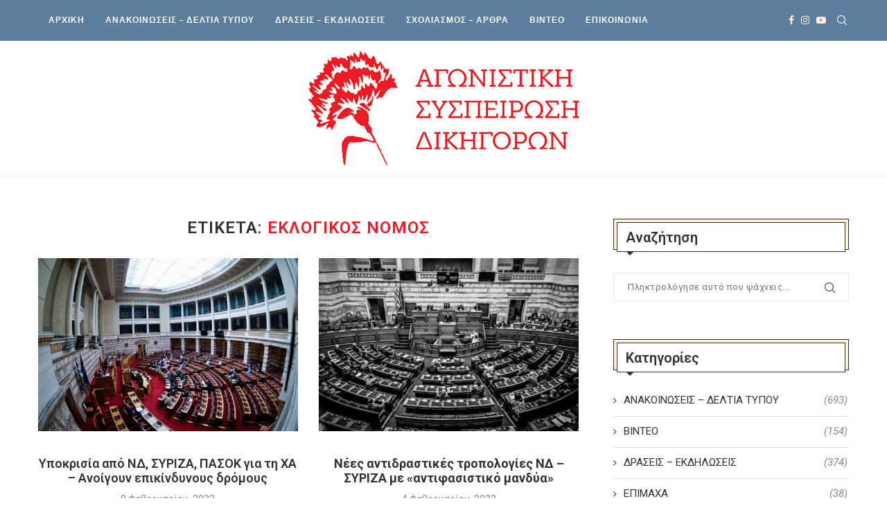

--- FILE ---
content_type: text/html; charset=UTF-8
request_url: https://agonistiki-sispirosi-dikigoron.gr/tag/eklogikos-nomos/
body_size: 18763
content:
<!DOCTYPE html>
<html lang="el">
<head>
	<meta charset="UTF-8">
	<meta http-equiv="X-UA-Compatible" content="IE=edge">
	<meta name="viewport" content="width=device-width, initial-scale=1">
	<link rel="profile" href="https://gmpg.org/xfn/11" />
			<link rel="shortcut icon" href="https://agonistiki-sispirosi-dikigoron.gr/wp-content/uploads/2021/09/favicon.png" type="image/x-icon" />
		<link rel="apple-touch-icon" sizes="180x180" href="https://agonistiki-sispirosi-dikigoron.gr/wp-content/uploads/2021/09/favicon.png">
		<link rel="alternate" type="application/rss+xml" title="Αγωνιστική Συσπείρωση Δικηγόρων RSS Feed" href="https://agonistiki-sispirosi-dikigoron.gr/feed/" />
	<link rel="alternate" type="application/atom+xml" title="Αγωνιστική Συσπείρωση Δικηγόρων Atom Feed" href="https://agonistiki-sispirosi-dikigoron.gr/feed/atom/" />
	<link rel="pingback" href="https://agonistiki-sispirosi-dikigoron.gr/xmlrpc.php" />
	<!--[if lt IE 9]>
	<script src="https://agonistiki-sispirosi-dikigoron.gr/wp-content/themes/soledad/js/html5.js"></script>
	<![endif]-->
	<title>εκλογικός νόμος &#8211; Αγωνιστική Συσπείρωση Δικηγόρων</title>
<link rel='preconnect' href='https://fonts.googleapis.com' />
<link rel='preconnect' href='https://fonts.gstatic.com' />
<meta http-equiv='x-dns-prefetch-control' content='on'>
<link rel='dns-prefetch' href='//fonts.googleapis.com' />
<link rel='dns-prefetch' href='//fonts.gstatic.com' />
<link rel='dns-prefetch' href='//s.gravatar.com' />
<link rel='dns-prefetch' href='//www.google-analytics.com' />
<link rel='preload' as='image' href='https://agonistiki-sispirosi-dikigoron.gr/wp-content/uploads/2021/09/Logo_Dikigoroi-500px.png' type='image/png'>
<link rel='preload' as='font' href='https://agonistiki-sispirosi-dikigoron.gr/wp-content/themes/soledad/fonts/fontawesome-webfont.woff2?v=4.7.0' type='font/woff2' crossorigin='anonymous' />
<link rel='preload' as='font' href='https://agonistiki-sispirosi-dikigoron.gr/wp-content/themes/soledad/fonts/weathericons.woff2' type='font/woff2' crossorigin='anonymous' />
<link rel='preload' as='font' href='https://agonistiki-sispirosi-dikigoron.gr/wp-content/plugins/penci-recipe/fonts/ficon.woff2' type='font/woff2' crossorigin='anonymous' />
<meta name='robots' content='max-image-preview:large' />
<link rel="alternate" hreflang="el" href="https://agonistiki-sispirosi-dikigoron.gr/tag/eklogikos-nomos/" />
<link rel="alternate" hreflang="x-default" href="https://agonistiki-sispirosi-dikigoron.gr/tag/eklogikos-nomos/" />
<link rel='dns-prefetch' href='//fonts.googleapis.com' />
<link rel="alternate" type="application/rss+xml" title="Ροή RSS &raquo; Αγωνιστική Συσπείρωση Δικηγόρων" href="https://agonistiki-sispirosi-dikigoron.gr/feed/" />
<link rel="alternate" type="application/rss+xml" title="Ροή Σχολίων &raquo; Αγωνιστική Συσπείρωση Δικηγόρων" href="https://agonistiki-sispirosi-dikigoron.gr/comments/feed/" />
<link rel="alternate" type="application/rss+xml" title="Ετικέτα ροής Αγωνιστική Συσπείρωση Δικηγόρων &raquo; εκλογικός νόμος" href="https://agonistiki-sispirosi-dikigoron.gr/tag/eklogikos-nomos/feed/" />
<style id='wp-img-auto-sizes-contain-inline-css' type='text/css'>
img:is([sizes=auto i],[sizes^="auto," i]){contain-intrinsic-size:3000px 1500px}
/*# sourceURL=wp-img-auto-sizes-contain-inline-css */
</style>
<style id='wp-emoji-styles-inline-css' type='text/css'>

	img.wp-smiley, img.emoji {
		display: inline !important;
		border: none !important;
		box-shadow: none !important;
		height: 1em !important;
		width: 1em !important;
		margin: 0 0.07em !important;
		vertical-align: -0.1em !important;
		background: none !important;
		padding: 0 !important;
	}
/*# sourceURL=wp-emoji-styles-inline-css */
</style>
<link rel='stylesheet' id='wp-block-library-css' href='https://agonistiki-sispirosi-dikigoron.gr/wp-includes/css/dist/block-library/style.min.css?ver=6.9' type='text/css' media='all' />
<style id='wp-block-heading-inline-css' type='text/css'>
h1:where(.wp-block-heading).has-background,h2:where(.wp-block-heading).has-background,h3:where(.wp-block-heading).has-background,h4:where(.wp-block-heading).has-background,h5:where(.wp-block-heading).has-background,h6:where(.wp-block-heading).has-background{padding:1.25em 2.375em}h1.has-text-align-left[style*=writing-mode]:where([style*=vertical-lr]),h1.has-text-align-right[style*=writing-mode]:where([style*=vertical-rl]),h2.has-text-align-left[style*=writing-mode]:where([style*=vertical-lr]),h2.has-text-align-right[style*=writing-mode]:where([style*=vertical-rl]),h3.has-text-align-left[style*=writing-mode]:where([style*=vertical-lr]),h3.has-text-align-right[style*=writing-mode]:where([style*=vertical-rl]),h4.has-text-align-left[style*=writing-mode]:where([style*=vertical-lr]),h4.has-text-align-right[style*=writing-mode]:where([style*=vertical-rl]),h5.has-text-align-left[style*=writing-mode]:where([style*=vertical-lr]),h5.has-text-align-right[style*=writing-mode]:where([style*=vertical-rl]),h6.has-text-align-left[style*=writing-mode]:where([style*=vertical-lr]),h6.has-text-align-right[style*=writing-mode]:where([style*=vertical-rl]){rotate:180deg}
/*# sourceURL=https://agonistiki-sispirosi-dikigoron.gr/wp-includes/blocks/heading/style.min.css */
</style>
<style id='wp-block-paragraph-inline-css' type='text/css'>
.is-small-text{font-size:.875em}.is-regular-text{font-size:1em}.is-large-text{font-size:2.25em}.is-larger-text{font-size:3em}.has-drop-cap:not(:focus):first-letter{float:left;font-size:8.4em;font-style:normal;font-weight:100;line-height:.68;margin:.05em .1em 0 0;text-transform:uppercase}body.rtl .has-drop-cap:not(:focus):first-letter{float:none;margin-left:.1em}p.has-drop-cap.has-background{overflow:hidden}:root :where(p.has-background){padding:1.25em 2.375em}:where(p.has-text-color:not(.has-link-color)) a{color:inherit}p.has-text-align-left[style*="writing-mode:vertical-lr"],p.has-text-align-right[style*="writing-mode:vertical-rl"]{rotate:180deg}
/*# sourceURL=https://agonistiki-sispirosi-dikigoron.gr/wp-includes/blocks/paragraph/style.min.css */
</style>
<style id='global-styles-inline-css' type='text/css'>
:root{--wp--preset--aspect-ratio--square: 1;--wp--preset--aspect-ratio--4-3: 4/3;--wp--preset--aspect-ratio--3-4: 3/4;--wp--preset--aspect-ratio--3-2: 3/2;--wp--preset--aspect-ratio--2-3: 2/3;--wp--preset--aspect-ratio--16-9: 16/9;--wp--preset--aspect-ratio--9-16: 9/16;--wp--preset--color--black: #000000;--wp--preset--color--cyan-bluish-gray: #abb8c3;--wp--preset--color--white: #ffffff;--wp--preset--color--pale-pink: #f78da7;--wp--preset--color--vivid-red: #cf2e2e;--wp--preset--color--luminous-vivid-orange: #ff6900;--wp--preset--color--luminous-vivid-amber: #fcb900;--wp--preset--color--light-green-cyan: #7bdcb5;--wp--preset--color--vivid-green-cyan: #00d084;--wp--preset--color--pale-cyan-blue: #8ed1fc;--wp--preset--color--vivid-cyan-blue: #0693e3;--wp--preset--color--vivid-purple: #9b51e0;--wp--preset--gradient--vivid-cyan-blue-to-vivid-purple: linear-gradient(135deg,rgb(6,147,227) 0%,rgb(155,81,224) 100%);--wp--preset--gradient--light-green-cyan-to-vivid-green-cyan: linear-gradient(135deg,rgb(122,220,180) 0%,rgb(0,208,130) 100%);--wp--preset--gradient--luminous-vivid-amber-to-luminous-vivid-orange: linear-gradient(135deg,rgb(252,185,0) 0%,rgb(255,105,0) 100%);--wp--preset--gradient--luminous-vivid-orange-to-vivid-red: linear-gradient(135deg,rgb(255,105,0) 0%,rgb(207,46,46) 100%);--wp--preset--gradient--very-light-gray-to-cyan-bluish-gray: linear-gradient(135deg,rgb(238,238,238) 0%,rgb(169,184,195) 100%);--wp--preset--gradient--cool-to-warm-spectrum: linear-gradient(135deg,rgb(74,234,220) 0%,rgb(151,120,209) 20%,rgb(207,42,186) 40%,rgb(238,44,130) 60%,rgb(251,105,98) 80%,rgb(254,248,76) 100%);--wp--preset--gradient--blush-light-purple: linear-gradient(135deg,rgb(255,206,236) 0%,rgb(152,150,240) 100%);--wp--preset--gradient--blush-bordeaux: linear-gradient(135deg,rgb(254,205,165) 0%,rgb(254,45,45) 50%,rgb(107,0,62) 100%);--wp--preset--gradient--luminous-dusk: linear-gradient(135deg,rgb(255,203,112) 0%,rgb(199,81,192) 50%,rgb(65,88,208) 100%);--wp--preset--gradient--pale-ocean: linear-gradient(135deg,rgb(255,245,203) 0%,rgb(182,227,212) 50%,rgb(51,167,181) 100%);--wp--preset--gradient--electric-grass: linear-gradient(135deg,rgb(202,248,128) 0%,rgb(113,206,126) 100%);--wp--preset--gradient--midnight: linear-gradient(135deg,rgb(2,3,129) 0%,rgb(40,116,252) 100%);--wp--preset--font-size--small: 12px;--wp--preset--font-size--medium: 20px;--wp--preset--font-size--large: 32px;--wp--preset--font-size--x-large: 42px;--wp--preset--font-size--normal: 14px;--wp--preset--font-size--huge: 42px;--wp--preset--spacing--20: 0.44rem;--wp--preset--spacing--30: 0.67rem;--wp--preset--spacing--40: 1rem;--wp--preset--spacing--50: 1.5rem;--wp--preset--spacing--60: 2.25rem;--wp--preset--spacing--70: 3.38rem;--wp--preset--spacing--80: 5.06rem;--wp--preset--shadow--natural: 6px 6px 9px rgba(0, 0, 0, 0.2);--wp--preset--shadow--deep: 12px 12px 50px rgba(0, 0, 0, 0.4);--wp--preset--shadow--sharp: 6px 6px 0px rgba(0, 0, 0, 0.2);--wp--preset--shadow--outlined: 6px 6px 0px -3px rgb(255, 255, 255), 6px 6px rgb(0, 0, 0);--wp--preset--shadow--crisp: 6px 6px 0px rgb(0, 0, 0);}:where(.is-layout-flex){gap: 0.5em;}:where(.is-layout-grid){gap: 0.5em;}body .is-layout-flex{display: flex;}.is-layout-flex{flex-wrap: wrap;align-items: center;}.is-layout-flex > :is(*, div){margin: 0;}body .is-layout-grid{display: grid;}.is-layout-grid > :is(*, div){margin: 0;}:where(.wp-block-columns.is-layout-flex){gap: 2em;}:where(.wp-block-columns.is-layout-grid){gap: 2em;}:where(.wp-block-post-template.is-layout-flex){gap: 1.25em;}:where(.wp-block-post-template.is-layout-grid){gap: 1.25em;}.has-black-color{color: var(--wp--preset--color--black) !important;}.has-cyan-bluish-gray-color{color: var(--wp--preset--color--cyan-bluish-gray) !important;}.has-white-color{color: var(--wp--preset--color--white) !important;}.has-pale-pink-color{color: var(--wp--preset--color--pale-pink) !important;}.has-vivid-red-color{color: var(--wp--preset--color--vivid-red) !important;}.has-luminous-vivid-orange-color{color: var(--wp--preset--color--luminous-vivid-orange) !important;}.has-luminous-vivid-amber-color{color: var(--wp--preset--color--luminous-vivid-amber) !important;}.has-light-green-cyan-color{color: var(--wp--preset--color--light-green-cyan) !important;}.has-vivid-green-cyan-color{color: var(--wp--preset--color--vivid-green-cyan) !important;}.has-pale-cyan-blue-color{color: var(--wp--preset--color--pale-cyan-blue) !important;}.has-vivid-cyan-blue-color{color: var(--wp--preset--color--vivid-cyan-blue) !important;}.has-vivid-purple-color{color: var(--wp--preset--color--vivid-purple) !important;}.has-black-background-color{background-color: var(--wp--preset--color--black) !important;}.has-cyan-bluish-gray-background-color{background-color: var(--wp--preset--color--cyan-bluish-gray) !important;}.has-white-background-color{background-color: var(--wp--preset--color--white) !important;}.has-pale-pink-background-color{background-color: var(--wp--preset--color--pale-pink) !important;}.has-vivid-red-background-color{background-color: var(--wp--preset--color--vivid-red) !important;}.has-luminous-vivid-orange-background-color{background-color: var(--wp--preset--color--luminous-vivid-orange) !important;}.has-luminous-vivid-amber-background-color{background-color: var(--wp--preset--color--luminous-vivid-amber) !important;}.has-light-green-cyan-background-color{background-color: var(--wp--preset--color--light-green-cyan) !important;}.has-vivid-green-cyan-background-color{background-color: var(--wp--preset--color--vivid-green-cyan) !important;}.has-pale-cyan-blue-background-color{background-color: var(--wp--preset--color--pale-cyan-blue) !important;}.has-vivid-cyan-blue-background-color{background-color: var(--wp--preset--color--vivid-cyan-blue) !important;}.has-vivid-purple-background-color{background-color: var(--wp--preset--color--vivid-purple) !important;}.has-black-border-color{border-color: var(--wp--preset--color--black) !important;}.has-cyan-bluish-gray-border-color{border-color: var(--wp--preset--color--cyan-bluish-gray) !important;}.has-white-border-color{border-color: var(--wp--preset--color--white) !important;}.has-pale-pink-border-color{border-color: var(--wp--preset--color--pale-pink) !important;}.has-vivid-red-border-color{border-color: var(--wp--preset--color--vivid-red) !important;}.has-luminous-vivid-orange-border-color{border-color: var(--wp--preset--color--luminous-vivid-orange) !important;}.has-luminous-vivid-amber-border-color{border-color: var(--wp--preset--color--luminous-vivid-amber) !important;}.has-light-green-cyan-border-color{border-color: var(--wp--preset--color--light-green-cyan) !important;}.has-vivid-green-cyan-border-color{border-color: var(--wp--preset--color--vivid-green-cyan) !important;}.has-pale-cyan-blue-border-color{border-color: var(--wp--preset--color--pale-cyan-blue) !important;}.has-vivid-cyan-blue-border-color{border-color: var(--wp--preset--color--vivid-cyan-blue) !important;}.has-vivid-purple-border-color{border-color: var(--wp--preset--color--vivid-purple) !important;}.has-vivid-cyan-blue-to-vivid-purple-gradient-background{background: var(--wp--preset--gradient--vivid-cyan-blue-to-vivid-purple) !important;}.has-light-green-cyan-to-vivid-green-cyan-gradient-background{background: var(--wp--preset--gradient--light-green-cyan-to-vivid-green-cyan) !important;}.has-luminous-vivid-amber-to-luminous-vivid-orange-gradient-background{background: var(--wp--preset--gradient--luminous-vivid-amber-to-luminous-vivid-orange) !important;}.has-luminous-vivid-orange-to-vivid-red-gradient-background{background: var(--wp--preset--gradient--luminous-vivid-orange-to-vivid-red) !important;}.has-very-light-gray-to-cyan-bluish-gray-gradient-background{background: var(--wp--preset--gradient--very-light-gray-to-cyan-bluish-gray) !important;}.has-cool-to-warm-spectrum-gradient-background{background: var(--wp--preset--gradient--cool-to-warm-spectrum) !important;}.has-blush-light-purple-gradient-background{background: var(--wp--preset--gradient--blush-light-purple) !important;}.has-blush-bordeaux-gradient-background{background: var(--wp--preset--gradient--blush-bordeaux) !important;}.has-luminous-dusk-gradient-background{background: var(--wp--preset--gradient--luminous-dusk) !important;}.has-pale-ocean-gradient-background{background: var(--wp--preset--gradient--pale-ocean) !important;}.has-electric-grass-gradient-background{background: var(--wp--preset--gradient--electric-grass) !important;}.has-midnight-gradient-background{background: var(--wp--preset--gradient--midnight) !important;}.has-small-font-size{font-size: var(--wp--preset--font-size--small) !important;}.has-medium-font-size{font-size: var(--wp--preset--font-size--medium) !important;}.has-large-font-size{font-size: var(--wp--preset--font-size--large) !important;}.has-x-large-font-size{font-size: var(--wp--preset--font-size--x-large) !important;}
/*# sourceURL=global-styles-inline-css */
</style>

<style id='classic-theme-styles-inline-css' type='text/css'>
/*! This file is auto-generated */
.wp-block-button__link{color:#fff;background-color:#32373c;border-radius:9999px;box-shadow:none;text-decoration:none;padding:calc(.667em + 2px) calc(1.333em + 2px);font-size:1.125em}.wp-block-file__button{background:#32373c;color:#fff;text-decoration:none}
/*# sourceURL=/wp-includes/css/classic-themes.min.css */
</style>
<link rel='stylesheet' id='wpml-blocks-css' href='https://agonistiki-sispirosi-dikigoron.gr/wp-content/plugins/sitepress-multilingual-cms/dist/css/blocks/styles.css?ver=4.6.8' type='text/css' media='all' />
<link rel='stylesheet' id='contact-form-7-css' href='https://agonistiki-sispirosi-dikigoron.gr/wp-content/plugins/contact-form-7/includes/css/styles.css?ver=6.1.2' type='text/css' media='all' />
<link rel='stylesheet' id='penci-oswald-css' href='//fonts.googleapis.com/css?family=Oswald%3A400&#038;display=swap&#038;ver=6.9' type='text/css' media='all' />
<link rel="preload" as="style" onload="this.rel='stylesheet'" id="penci-fonts-css" href="//fonts.googleapis.com/css?family=Playfair+Display+SC%3A300%2C300italic%2C400%2C400italic%2C500%2C500italic%2C600%2C600italic%2C700%2C700italic%2C800%2C800italic%7CMontserrat%3A300%2C300italic%2C400%2C400italic%2C500%2C500italic%2C600%2C600italic%2C700%2C700italic%2C800%2C800italic%7CRoboto%3A300%2C300italic%2C400%2C400italic%2C500%2C500italic%2C600%2C600italic%2C700%2C700italic%2C800%2C800italic%7CPoppins%3A300%2C300italic%2C400%2C400italic%2C500%2C500italic%2C600%2C600italic%2C700%2C700italic%2C800%2C800italic%7CLato%3A300%2C300italic%2C400%2C400italic%2C500%2C500italic%2C600%2C600italic%2C700%2C700italic%2C800%2C800italic%26subset%3Dlatin%2Ccyrillic%2Ccyrillic-ext%2Cgreek%2Cgreek-ext%2Clatin-ext&#038;display=swap&#038;ver=1.0" type="text/css" media="all">
<noscript><link id="penci-fonts-css" rel="stylesheet" href="//fonts.googleapis.com/css?family=Playfair+Display+SC%3A300%2C300italic%2C400%2C400italic%2C500%2C500italic%2C600%2C600italic%2C700%2C700italic%2C800%2C800italic%7CMontserrat%3A300%2C300italic%2C400%2C400italic%2C500%2C500italic%2C600%2C600italic%2C700%2C700italic%2C800%2C800italic%7CRoboto%3A300%2C300italic%2C400%2C400italic%2C500%2C500italic%2C600%2C600italic%2C700%2C700italic%2C800%2C800italic%7CPoppins%3A300%2C300italic%2C400%2C400italic%2C500%2C500italic%2C600%2C600italic%2C700%2C700italic%2C800%2C800italic%7CLato%3A300%2C300italic%2C400%2C400italic%2C500%2C500italic%2C600%2C600italic%2C700%2C700italic%2C800%2C800italic%26subset%3Dlatin%2Ccyrillic%2Ccyrillic-ext%2Cgreek%2Cgreek-ext%2Clatin-ext&#038;display=swap&#038;ver=1.0"></noscript>
<link rel='stylesheet' id='penci-main-style-css' href='https://agonistiki-sispirosi-dikigoron.gr/wp-content/themes/soledad/main.css?ver=7.9.6' type='text/css' media='all' />
<link rel='stylesheet' id='penci-font-awesomeold-css' href='https://agonistiki-sispirosi-dikigoron.gr/wp-content/themes/soledad/css/font-awesome.4.7.0.swap.min.css?ver=4.7.0' type='text/css' media='all' />
<link rel='stylesheet' id='penci-font-iweather-css' href='https://agonistiki-sispirosi-dikigoron.gr/wp-content/themes/soledad/css/weather-icon.swap.css?ver=2.0' type='text/css' media='all' />
<link rel='stylesheet' id='penci_icon-css' href='https://agonistiki-sispirosi-dikigoron.gr/wp-content/themes/soledad/css/penci-icon.css?ver=7.9.6' type='text/css' media='all' />
<link rel='stylesheet' id='penci_style-css' href='https://agonistiki-sispirosi-dikigoron.gr/wp-content/themes/soledad/style.css?ver=7.9.6' type='text/css' media='all' />
<link rel='stylesheet' id='penci-recipe-css-css' href='https://agonistiki-sispirosi-dikigoron.gr/wp-content/plugins/penci-recipe/css/recipe.css?ver=3.0' type='text/css' media='all' />
<script type="text/javascript" src="https://agonistiki-sispirosi-dikigoron.gr/wp-includes/js/jquery/jquery.min.js?ver=3.7.1" id="jquery-core-js"></script>
<script type="text/javascript" src="https://agonistiki-sispirosi-dikigoron.gr/wp-includes/js/jquery/jquery-migrate.min.js?ver=3.4.1" id="jquery-migrate-js"></script>
<link rel="https://api.w.org/" href="https://agonistiki-sispirosi-dikigoron.gr/wp-json/" /><link rel="alternate" title="JSON" type="application/json" href="https://agonistiki-sispirosi-dikigoron.gr/wp-json/wp/v2/tags/300" /><link rel="EditURI" type="application/rsd+xml" title="RSD" href="https://agonistiki-sispirosi-dikigoron.gr/xmlrpc.php?rsd" />
<meta name="generator" content="WordPress 6.9" />
<meta name="generator" content="WPML ver:4.6.8 stt:13;" />
	<style type="text/css">
																											</style>
<script>var portfolioDataJs = portfolioDataJs || [];</script><!-- for tag post_tag, website powered with xili-tidy-tags v.1.12.06, a WP plugin by dev.xiligroup.com -->
<style id="penci-custom-style" type="text/css">body{ --pcbg-cl: #fff; --pctext-cl: #313131; --pcborder-cl: #dedede; --pcheading-cl: #313131; --pcmeta-cl: #888888; --pcaccent-cl: #6eb48c; --pcbody-font: 'PT Serif', serif; --pchead-font: 'Raleway', sans-serif; --pchead-wei: bold; } body { --pchead-font: 'Roboto', sans-serif; } body { --pcbody-font: 'Roboto', sans-serif; } p{ line-height: 1.8; } .header-slogan .header-slogan-text{ font-family: 'Poppins', sans-serif; } #navigation .menu li a, .penci-menu-hbg .menu li a, #sidebar-nav .menu li a { font-family: 'Lato', sans-serif; font-weight: normal; } .penci-hide-tagupdated{ display: none !important; } .header-slogan .header-slogan-text { font-style:normal; } .header-slogan .header-slogan-text { font-weight:normal; } .header-slogan .header-slogan-text { font-size:12px; } body, .widget ul li a{ font-size: 15px; } .widget ul li, .post-entry, p, .post-entry p { font-size: 15px; line-height: 1.8; } body { --pchead-wei: 600; } .featured-area .penci-image-holder, .featured-area .penci-slider4-overlay, .featured-area .penci-slide-overlay .overlay-link, .featured-style-29 .featured-slider-overlay, .penci-slider38-overlay{ border-radius: ; -webkit-border-radius: ; } .penci-featured-content-right:before{ border-top-right-radius: ; border-bottom-right-radius: ; } .penci-flat-overlay .penci-slide-overlay .penci-mag-featured-content:before{ border-bottom-left-radius: ; border-bottom-right-radius: ; } .container-single .post-image{ border-radius: ; -webkit-border-radius: ; } .penci-mega-thumbnail .penci-image-holder{ border-radius: ; -webkit-border-radius: ; } #navigation .menu li a, .penci-menu-hbg .menu li a, #sidebar-nav .menu li a { font-weight: 700; } #header .inner-header .container { padding:10px 0; } #logo a { max-width:400px; width: 100%; } @media only screen and (max-width: 960px) and (min-width: 768px){ #logo img{ max-width: 100%; } } body{ --pcaccent-cl: #ed1c24; } .penci-menuhbg-toggle:hover .lines-button:after, .penci-menuhbg-toggle:hover .penci-lines:before, .penci-menuhbg-toggle:hover .penci-lines:after,.tags-share-box.tags-share-box-s2 .post-share-plike,.penci-video_playlist .penci-playlist-title,.pencisc-column-2.penci-video_playlist .penci-video-nav .playlist-panel-item, .pencisc-column-1.penci-video_playlist .penci-video-nav .playlist-panel-item,.penci-video_playlist .penci-custom-scroll::-webkit-scrollbar-thumb, .pencisc-button, .post-entry .pencisc-button, .penci-dropcap-box, .penci-dropcap-circle, .penci-login-register input[type="submit"]:hover, .penci-ld .penci-ldin:before, .penci-ldspinner > div{ background: #ed1c24; } a, .post-entry .penci-portfolio-filter ul li a:hover, .penci-portfolio-filter ul li a:hover, .penci-portfolio-filter ul li.active a, .post-entry .penci-portfolio-filter ul li.active a, .penci-countdown .countdown-amount, .archive-box h1, .post-entry a, .container.penci-breadcrumb span a:hover, .post-entry blockquote:before, .post-entry blockquote cite, .post-entry blockquote .author, .wpb_text_column blockquote:before, .wpb_text_column blockquote cite, .wpb_text_column blockquote .author, .penci-pagination a:hover, ul.penci-topbar-menu > li a:hover, div.penci-topbar-menu > ul > li a:hover, .penci-recipe-heading a.penci-recipe-print,.penci-review-metas .penci-review-btnbuy, .main-nav-social a:hover, .widget-social .remove-circle a:hover i, .penci-recipe-index .cat > a.penci-cat-name, #bbpress-forums li.bbp-body ul.forum li.bbp-forum-info a:hover, #bbpress-forums li.bbp-body ul.topic li.bbp-topic-title a:hover, #bbpress-forums li.bbp-body ul.forum li.bbp-forum-info .bbp-forum-content a, #bbpress-forums li.bbp-body ul.topic p.bbp-topic-meta a, #bbpress-forums .bbp-breadcrumb a:hover, #bbpress-forums .bbp-forum-freshness a:hover, #bbpress-forums .bbp-topic-freshness a:hover, #buddypress ul.item-list li div.item-title a, #buddypress ul.item-list li h4 a, #buddypress .activity-header a:first-child, #buddypress .comment-meta a:first-child, #buddypress .acomment-meta a:first-child, div.bbp-template-notice a:hover, .penci-menu-hbg .menu li a .indicator:hover, .penci-menu-hbg .menu li a:hover, #sidebar-nav .menu li a:hover, .penci-rlt-popup .rltpopup-meta .rltpopup-title:hover, .penci-video_playlist .penci-video-playlist-item .penci-video-title:hover, .penci_list_shortcode li:before, .penci-dropcap-box-outline, .penci-dropcap-circle-outline, .penci-dropcap-regular, .penci-dropcap-bold{ color: #ed1c24; } .penci-home-popular-post ul.slick-dots li button:hover, .penci-home-popular-post ul.slick-dots li.slick-active button, .post-entry blockquote .author span:after, .error-image:after, .error-404 .go-back-home a:after, .penci-header-signup-form, .woocommerce span.onsale, .woocommerce #respond input#submit:hover, .woocommerce a.button:hover, .woocommerce button.button:hover, .woocommerce input.button:hover, .woocommerce nav.woocommerce-pagination ul li span.current, .woocommerce div.product .entry-summary div[itemprop="description"]:before, .woocommerce div.product .entry-summary div[itemprop="description"] blockquote .author span:after, .woocommerce div.product .woocommerce-tabs #tab-description blockquote .author span:after, .woocommerce #respond input#submit.alt:hover, .woocommerce a.button.alt:hover, .woocommerce button.button.alt:hover, .woocommerce input.button.alt:hover, .pcheader-icon.shoping-cart-icon > a > span, #penci-demobar .buy-button, #penci-demobar .buy-button:hover, .penci-recipe-heading a.penci-recipe-print:hover,.penci-review-metas .penci-review-btnbuy:hover, .penci-review-process span, .penci-review-score-total, #navigation.menu-style-2 ul.menu ul:before, #navigation.menu-style-2 .menu ul ul:before, .penci-go-to-top-floating, .post-entry.blockquote-style-2 blockquote:before, #bbpress-forums #bbp-search-form .button, #bbpress-forums #bbp-search-form .button:hover, .wrapper-boxed .bbp-pagination-links span.current, #bbpress-forums #bbp_reply_submit:hover, #bbpress-forums #bbp_topic_submit:hover,#main .bbp-login-form .bbp-submit-wrapper button[type="submit"]:hover, #buddypress .dir-search input[type=submit], #buddypress .groups-members-search input[type=submit], #buddypress button:hover, #buddypress a.button:hover, #buddypress a.button:focus, #buddypress input[type=button]:hover, #buddypress input[type=reset]:hover, #buddypress ul.button-nav li a:hover, #buddypress ul.button-nav li.current a, #buddypress div.generic-button a:hover, #buddypress .comment-reply-link:hover, #buddypress input[type=submit]:hover, #buddypress div.pagination .pagination-links .current, #buddypress div.item-list-tabs ul li.selected a, #buddypress div.item-list-tabs ul li.current a, #buddypress div.item-list-tabs ul li a:hover, #buddypress table.notifications thead tr, #buddypress table.notifications-settings thead tr, #buddypress table.profile-settings thead tr, #buddypress table.profile-fields thead tr, #buddypress table.wp-profile-fields thead tr, #buddypress table.messages-notices thead tr, #buddypress table.forum thead tr, #buddypress input[type=submit] { background-color: #ed1c24; } .penci-pagination ul.page-numbers li span.current, #comments_pagination span { color: #fff; background: #ed1c24; border-color: #ed1c24; } .footer-instagram h4.footer-instagram-title > span:before, .woocommerce nav.woocommerce-pagination ul li span.current, .penci-pagination.penci-ajax-more a.penci-ajax-more-button:hover, .penci-recipe-heading a.penci-recipe-print:hover,.penci-review-metas .penci-review-btnbuy:hover, .home-featured-cat-content.style-14 .magcat-padding:before, .wrapper-boxed .bbp-pagination-links span.current, #buddypress .dir-search input[type=submit], #buddypress .groups-members-search input[type=submit], #buddypress button:hover, #buddypress a.button:hover, #buddypress a.button:focus, #buddypress input[type=button]:hover, #buddypress input[type=reset]:hover, #buddypress ul.button-nav li a:hover, #buddypress ul.button-nav li.current a, #buddypress div.generic-button a:hover, #buddypress .comment-reply-link:hover, #buddypress input[type=submit]:hover, #buddypress div.pagination .pagination-links .current, #buddypress input[type=submit], form.pc-searchform.penci-hbg-search-form input.search-input:hover, form.pc-searchform.penci-hbg-search-form input.search-input:focus, .penci-dropcap-box-outline, .penci-dropcap-circle-outline { border-color: #ed1c24; } .woocommerce .woocommerce-error, .woocommerce .woocommerce-info, .woocommerce .woocommerce-message { border-top-color: #ed1c24; } .penci-slider ol.penci-control-nav li a.penci-active, .penci-slider ol.penci-control-nav li a:hover, .penci-related-carousel .owl-dot.active span, .penci-owl-carousel-slider .owl-dot.active span{ border-color: #ed1c24; background-color: #ed1c24; } .woocommerce .woocommerce-message:before, .woocommerce form.checkout table.shop_table .order-total .amount, .woocommerce ul.products li.product .price ins, .woocommerce ul.products li.product .price, .woocommerce div.product p.price ins, .woocommerce div.product span.price ins, .woocommerce div.product p.price, .woocommerce div.product .entry-summary div[itemprop="description"] blockquote:before, .woocommerce div.product .woocommerce-tabs #tab-description blockquote:before, .woocommerce div.product .entry-summary div[itemprop="description"] blockquote cite, .woocommerce div.product .entry-summary div[itemprop="description"] blockquote .author, .woocommerce div.product .woocommerce-tabs #tab-description blockquote cite, .woocommerce div.product .woocommerce-tabs #tab-description blockquote .author, .woocommerce div.product .product_meta > span a:hover, .woocommerce div.product .woocommerce-tabs ul.tabs li.active, .woocommerce ul.cart_list li .amount, .woocommerce ul.product_list_widget li .amount, .woocommerce table.shop_table td.product-name a:hover, .woocommerce table.shop_table td.product-price span, .woocommerce table.shop_table td.product-subtotal span, .woocommerce-cart .cart-collaterals .cart_totals table td .amount, .woocommerce .woocommerce-info:before, .woocommerce div.product span.price, .penci-container-inside.penci-breadcrumb span a:hover { color: #ed1c24; } .standard-content .penci-more-link.penci-more-link-button a.more-link, .penci-readmore-btn.penci-btn-make-button a, .penci-featured-cat-seemore.penci-btn-make-button a{ background-color: #ed1c24; color: #fff; } .penci-vernav-toggle:before{ border-top-color: #ed1c24; color: #fff; } .penci-home-popular-post .item-related h3 a { font-size: 16px; } .penci-home-popular-post .item-related span.date { font-size: 13px; } .headline-title { background-color: #ed1c24; } .headline-title.nticker-style-2:after, .headline-title.nticker-style-4:after{ border-color: #ed1c24; } a.penci-topbar-post-title:hover { color: #ed1c24; } ul.penci-topbar-menu > li a:hover, div.penci-topbar-menu > ul > li a:hover { color: #ed1c24; } .penci-topbar-social a:hover { color: #ed1c24; } #penci-login-popup:before{ opacity: ; } #navigation, .show-search { background: #5d7e9e; } @media only screen and (min-width: 960px){ #navigation.header-11 .container { background: #5d7e9e; }} .header-slogan .header-slogan-text:before, .header-slogan .header-slogan-text:after{ content: none; } #navigation, #navigation.header-layout-bottom { border-color: #5d7e9e; } #navigation .menu li a { color: #ffffff; } #navigation .menu li a:hover, #navigation .menu li.current-menu-item > a, #navigation .menu > li.current_page_item > a, #navigation .menu li:hover > a, #navigation .menu > li.current-menu-ancestor > a, #navigation .menu > li.current-menu-item > a { color: #ffffff; } #navigation ul.menu > li > a:before, #navigation .menu > ul > li > a:before { background: #ffffff; } #navigation.menu-item-padding .menu > li > a:hover, #navigation.menu-item-padding .menu > li:hover > a, #navigation.menu-item-padding .menu > li.current-menu-item > a, #navigation.menu-item-padding .menu > li.current_page_item > a, #navigation.menu-item-padding .menu > li.current-menu-ancestor > a, #navigation.menu-item-padding .menu > li.current-menu-item > a { background-color: #ed1c24; } #navigation .penci-megamenu .penci-mega-child-categories, #navigation.menu-style-2 .penci-megamenu .penci-mega-child-categories a.cat-active { background-color: #ffffff; } #navigation .penci-megamenu .penci-mega-thumbnail .mega-cat-name { color: #ffffff; } #navigation .penci-megamenu .penci-mega-child-categories a.cat-active, #navigation .menu .penci-megamenu .penci-mega-child-categories a:hover, #navigation .menu .penci-megamenu .penci-mega-latest-posts .penci-mega-post a:hover { color: #ed1c24; } #navigation .penci-megamenu .penci-mega-thumbnail .mega-cat-name { background: #ed1c24; } #navigation .penci-megamenu .post-mega-title a { font-size:13px; } #navigation .penci-megamenu .post-mega-title a { text-transform: none; letter-spacing: 0; } #navigation .menu .sub-menu li a { color: #111111; } #navigation .menu .sub-menu li a:hover, #navigation .menu .sub-menu li.current-menu-item > a, #navigation .sub-menu li:hover > a { color: #ed1c24; } #navigation.menu-style-2 ul.menu ul:before, #navigation.menu-style-2 .menu ul ul:before { background-color: #ed1c24; } .pcheader-icon > a, #navigation .button-menu-mobile { color: #ffffff; } .show-search form.pc-searchform input.search-input::-webkit-input-placeholder{ color: #ffffff; } .show-search form.pc-searchform input.search-input:-moz-placeholder { color: #ffffff; opacity: 1;} .show-search form.pc-searchform input.search-input::-moz-placeholder {color: #ffffff; opacity: 1; } .show-search form.pc-searchform input.search-input:-ms-input-placeholder { color: #ffffff; } .show-search form.pc-searchform input.search-input{ color: #ffffff; } .show-search a.close-search { color: #ffedd5; } .penci-featured-content .feat-text h3 a, .featured-style-35 .feat-text-right h3 a, .featured-style-4 .penci-featured-content .feat-text h3 a, .penci-mag-featured-content h3 a, .pencislider-container .pencislider-content .pencislider-title { text-transform: none; letter-spacing: 0; } .penci-home-popular-post .item-related h3 a { text-transform: none; letter-spacing: 0; } .widget_categories ul li.cat-item-25, .widget_categories select option[value="25"], .widget_tag_cloud .tag-cloud-link.tag-link-25{ display: none; } .penci-header-signup-form { padding-top: px; padding-bottom: px; } .penci-header-signup-form { background-color: #795548; } .header-social a i, .main-nav-social a { color: #ffedd5; } .header-social a:hover i, .main-nav-social a:hover, .penci-menuhbg-toggle:hover .lines-button:after, .penci-menuhbg-toggle:hover .penci-lines:before, .penci-menuhbg-toggle:hover .penci-lines:after { color: #ed1c24; } #sidebar-nav .menu li a:hover, .header-social.sidebar-nav-social a:hover i, #sidebar-nav .menu li a .indicator:hover, #sidebar-nav .menu .sub-menu li a .indicator:hover{ color: #ed1c24; } #sidebar-nav-logo:before{ background-color: #ed1c24; } .penci-slide-overlay .overlay-link, .penci-slider38-overlay, .penci-flat-overlay .penci-slide-overlay .penci-mag-featured-content:before { opacity: ; } .penci-item-mag:hover .penci-slide-overlay .overlay-link, .featured-style-38 .item:hover .penci-slider38-overlay, .penci-flat-overlay .penci-item-mag:hover .penci-slide-overlay .penci-mag-featured-content:before { opacity: ; } .penci-featured-content .featured-slider-overlay { opacity: ; } .featured-style-29 .featured-slider-overlay { opacity: ; } .header-standard h2, .header-standard .post-title, .header-standard h2 a { text-transform: none; letter-spacing: 0; } .penci-standard-cat .cat > a.penci-cat-name { color: #ed1c24; } .penci-standard-cat .cat:before, .penci-standard-cat .cat:after { background-color: #ed1c24; } .standard-content .penci-post-box-meta .penci-post-share-box a:hover, .standard-content .penci-post-box-meta .penci-post-share-box a.liked { color: #ed1c24; } .header-standard .post-entry a:hover, .header-standard .author-post span a:hover, .standard-content a, .standard-content .post-entry a, .standard-post-entry a.more-link:hover, .penci-post-box-meta .penci-box-meta a:hover, .standard-content .post-entry blockquote:before, .post-entry blockquote cite, .post-entry blockquote .author, .standard-content-special .author-quote span, .standard-content-special .format-post-box .post-format-icon i, .standard-content-special .format-post-box .dt-special a:hover, .standard-content .penci-more-link a.more-link, .standard-content .penci-post-box-meta .penci-box-meta a:hover { color: #ed1c24; } .standard-content .penci-more-link.penci-more-link-button a.more-link{ background-color: #ed1c24; color: #fff; } .standard-content-special .author-quote span:before, .standard-content-special .author-quote span:after, .standard-content .post-entry ul li:before, .post-entry blockquote .author span:after, .header-standard:after { background-color: #ed1c24; } .penci-more-link a.more-link:before, .penci-more-link a.more-link:after { border-color: #ed1c24; } .penci-grid li .item h2 a, .penci-masonry .item-masonry h2 a, .grid-mixed .mixed-detail h2 a, .overlay-header-box .overlay-title a { text-transform: none; letter-spacing: 0; } .penci-grid li .item h2 a, .penci-masonry .item-masonry h2 a { letter-spacing: 0; } .penci-featured-infor .cat a.penci-cat-name, .penci-grid .cat a.penci-cat-name, .penci-masonry .cat a.penci-cat-name, .penci-featured-infor .cat a.penci-cat-name { color: #ed1c24; } .penci-featured-infor .cat a.penci-cat-name:after, .penci-grid .cat a.penci-cat-name:after, .penci-masonry .cat a.penci-cat-name:after, .penci-featured-infor .cat a.penci-cat-name:after{ border-color: #ed1c24; } .penci-post-share-box a.liked, .penci-post-share-box a:hover { color: #ed1c24; } .overlay-post-box-meta .overlay-share a:hover, .overlay-author a:hover, .penci-grid .standard-content-special .format-post-box .dt-special a:hover, .grid-post-box-meta span a:hover, .grid-post-box-meta span a.comment-link:hover, .penci-grid .standard-content-special .author-quote span, .penci-grid .standard-content-special .format-post-box .post-format-icon i, .grid-mixed .penci-post-box-meta .penci-box-meta a:hover { color: #ed1c24; } .penci-grid .standard-content-special .author-quote span:before, .penci-grid .standard-content-special .author-quote span:after, .grid-header-box:after, .list-post .header-list-style:after { background-color: #ed1c24; } .penci-grid .post-box-meta span:after, .penci-masonry .post-box-meta span:after { border-color: #ed1c24; } .penci-readmore-btn.penci-btn-make-button a{ background-color: #ed1c24; color: #fff; } .penci-grid li.typography-style .overlay-typography { opacity: ; } .penci-grid li.typography-style:hover .overlay-typography { opacity: ; } .penci-sidebar-content .penci-border-arrow .inner-arrow { text-transform: none; letter-spacing: 0; } .penci-sidebar-content .penci-border-arrow .inner-arrow { font-size: 20px; } .penci-sidebar-content.style-7 .penci-border-arrow .inner-arrow:before, .penci-sidebar-content.style-9 .penci-border-arrow .inner-arrow:before { background-color: #ed1c24; } .penci-video_playlist .penci-video-playlist-item .penci-video-title:hover,.widget ul.side-newsfeed li .side-item .side-item-text h4 a:hover, .widget a:hover, .penci-sidebar-content .widget-social a:hover span, .widget-social a:hover span, .penci-tweets-widget-content .icon-tweets, .penci-tweets-widget-content .tweet-intents a, .penci-tweets-widget-content .tweet-intents span:after, .widget-social.remove-circle a:hover i , #wp-calendar tbody td a:hover, .penci-video_playlist .penci-video-playlist-item .penci-video-title:hover, .widget ul.side-newsfeed li .side-item .side-item-text .side-item-meta a:hover{ color: #ed1c24; } .widget .tagcloud a:hover, .widget-social a:hover i, .widget input[type="submit"]:hover,.penci-user-logged-in .penci-user-action-links a:hover,.penci-button:hover, .widget button[type="submit"]:hover { color: #fff; background-color: #ed1c24; border-color: #ed1c24; } .about-widget .about-me-heading:before { border-color: #ed1c24; } .penci-tweets-widget-content .tweet-intents-inner:before, .penci-tweets-widget-content .tweet-intents-inner:after, .pencisc-column-1.penci-video_playlist .penci-video-nav .playlist-panel-item, .penci-video_playlist .penci-custom-scroll::-webkit-scrollbar-thumb, .penci-video_playlist .penci-playlist-title { background-color: #ed1c24; } .penci-owl-carousel.penci-tweets-slider .owl-dots .owl-dot.active span, .penci-owl-carousel.penci-tweets-slider .owl-dots .owl-dot:hover span { border-color: #ed1c24; background-color: #ed1c24; } ul.footer-socials li a i{ font-size: 13px; } ul.footer-socials li a svg{ width: 13px; } ul.footer-socials li a span { font-size: 13px; } #footer-copyright * { font-size: 15px; } #footer-copyright * { font-style: normal; } .footer-subscribe .widget .mc4wp-form input[type="submit"]:hover { background-color: #795548; } .footer-widget-wrapper .penci-tweets-widget-content .icon-tweets, .footer-widget-wrapper .penci-tweets-widget-content .tweet-intents a, .footer-widget-wrapper .penci-tweets-widget-content .tweet-intents span:after, .footer-widget-wrapper .widget ul.side-newsfeed li .side-item .side-item-text h4 a:hover, .footer-widget-wrapper .widget a:hover, .footer-widget-wrapper .widget-social a:hover span, .footer-widget-wrapper a:hover, .footer-widget-wrapper .widget-social.remove-circle a:hover i, .footer-widget-wrapper .widget ul.side-newsfeed li .side-item .side-item-text .side-item-meta a:hover{ color: #ed1c24; } .footer-widget-wrapper .widget .tagcloud a:hover, .footer-widget-wrapper .widget-social a:hover i, .footer-widget-wrapper .mc4wp-form input[type="submit"]:hover, .footer-widget-wrapper .widget input[type="submit"]:hover,.footer-widget-wrapper .penci-user-logged-in .penci-user-action-links a:hover, .footer-widget-wrapper .widget button[type="submit"]:hover { color: #fff; background-color: #ed1c24; border-color: #ed1c24; } .footer-widget-wrapper .about-widget .about-me-heading:before { border-color: #ed1c24; } .footer-widget-wrapper .penci-tweets-widget-content .tweet-intents-inner:before, .footer-widget-wrapper .penci-tweets-widget-content .tweet-intents-inner:after { background-color: #ed1c24; } .footer-widget-wrapper .penci-owl-carousel.penci-tweets-slider .owl-dots .owl-dot.active span, .footer-widget-wrapper .penci-owl-carousel.penci-tweets-slider .owl-dots .owl-dot:hover span { border-color: #ed1c24; background: #ed1c24; } ul.footer-socials li a i { color: #ffffff; border-color: #ffffff; } ul.footer-socials li a:hover i { background-color: #ed1c24; border-color: #ed1c24; } ul.footer-socials li a span { color: #ffffff; } ul.footer-socials li a:hover span { color: #ffffff; } .footer-socials-section, .penci-footer-social-moved{ border-color: #3d5877; } #footer-section, .penci-footer-social-moved{ background-color: #5d7e9e; } #footer-section .footer-menu li a { color: #ffedd5; } #footer-section .footer-menu li a:hover { color: #ed1c24; } #footer-section, #footer-copyright * { color: #ffedd5; } #footer-section .go-to-top i, #footer-section .go-to-top-parent span { color: #ffedd5; } #footer-section .go-to-top:hover span, #footer-section .go-to-top:hover i { color: #ed1c24; } .penci-go-to-top-floating { background-color: #ffedd5; } #footer-section a { color: #ffedd5; } .comment-content a, .container-single .post-entry a, .container-single .format-post-box .dt-special a:hover, .container-single .author-quote span, .container-single .author-post span a:hover, .post-entry blockquote:before, .post-entry blockquote cite, .post-entry blockquote .author, .wpb_text_column blockquote:before, .wpb_text_column blockquote cite, .wpb_text_column blockquote .author, .post-pagination a:hover, .author-content h5 a:hover, .author-content .author-social:hover, .item-related h3 a:hover, .container-single .format-post-box .post-format-icon i, .container.penci-breadcrumb.single-breadcrumb span a:hover, .penci_list_shortcode li:before, .penci-dropcap-box-outline, .penci-dropcap-circle-outline, .penci-dropcap-regular, .penci-dropcap-bold, .header-standard .post-box-meta-single .author-post span a:hover{ color: #795548; } .container-single .standard-content-special .format-post-box, ul.slick-dots li button:hover, ul.slick-dots li.slick-active button, .penci-dropcap-box-outline, .penci-dropcap-circle-outline { border-color: #795548; } ul.slick-dots li button:hover, ul.slick-dots li.slick-active button, #respond h3.comment-reply-title span:before, #respond h3.comment-reply-title span:after, .post-box-title:before, .post-box-title:after, .container-single .author-quote span:before, .container-single .author-quote span:after, .post-entry blockquote .author span:after, .post-entry blockquote .author span:before, .post-entry ul li:before, #respond #submit:hover, div.wpforms-container .wpforms-form.wpforms-form input[type=submit]:hover, div.wpforms-container .wpforms-form.wpforms-form button[type=submit]:hover, div.wpforms-container .wpforms-form.wpforms-form .wpforms-page-button:hover, .wpcf7 input[type="submit"]:hover, .widget_wysija input[type="submit"]:hover, .post-entry.blockquote-style-2 blockquote:before,.tags-share-box.tags-share-box-s2 .post-share-plike, .penci-dropcap-box, .penci-dropcap-circle, .penci-ldspinner > div{ background-color: #795548; } .container-single .post-entry .post-tags a:hover { color: #fff; border-color: #795548; background-color: #795548; } .container-single .penci-standard-cat .cat > a.penci-cat-name { color: #ed1c24; } .container-single .penci-standard-cat .cat:before, .container-single .penci-standard-cat .cat:after { background-color: #ed1c24; } .container-single .single-post-title { text-transform: none; letter-spacing: 0; } @media only screen and (min-width: 769px){ .container-single .single-post-title { font-size: 30px; } } .container-single .single-post-title { letter-spacing: 0; } .container-single .post-pagination h5 { text-transform: none; letter-spacing: 0; } .container-single .item-related h3 a { text-transform: none; letter-spacing: 0; } .container-single .header-standard .post-title { color: #000000; } .container-single .post-share a:hover, .container-single .post-share a.liked, .page-share .post-share a:hover { color: #ed1c24; } .tags-share-box.tags-share-box-2_3 .post-share .count-number-like, .post-share .count-number-like { color: #ed1c24; } .tags-share-box .single-comment-o, .post-box-meta-single span, .header-standard .post-box-meta-single .author-post span, .header-standard .post-box-meta-single .author-post span a{ color: #42647f; } .post-entry a, .container-single .post-entry a{ color: #ed1c24; } ul.homepage-featured-boxes .penci-fea-in:hover h4 span { color: #ed1c24; } .penci-home-popular-post .item-related h3 a:hover { color: #ed1c24; } .penci-homepage-title.style-7 .inner-arrow:before, .penci-homepage-title.style-9 .inner-arrow:before{ background-color: #ed1c24; } .home-featured-cat-content .magcat-detail h3 a:hover { color: #ed1c24; } .home-featured-cat-content .grid-post-box-meta span a:hover { color: #ed1c24; } .home-featured-cat-content .first-post .magcat-detail .mag-header:after { background: #ed1c24; } .penci-slider ol.penci-control-nav li a.penci-active, .penci-slider ol.penci-control-nav li a:hover { border-color: #ed1c24; background: #ed1c24; } .home-featured-cat-content .mag-photo .mag-overlay-photo { opacity: ; } .home-featured-cat-content .mag-photo:hover .mag-overlay-photo { opacity: ; } .inner-item-portfolio:hover .penci-portfolio-thumbnail a:after { opacity: ; } .penci-border-arrow::after { background-color: #ffedd5;} /*.penci-sidebar-content .widget-title {color:#ed1c24 !important;}*/ .wpcf7 input[type="submit"]:hover {background-color:#ed1c24 !important;} .button-eklogwn {background-color:#ed1c24;padding:10px 15px;color:#fff;border:1px solid #313131;} .button-eklogwn .fa {padding-right:7px;} .button-eklogwn:hover {background-color:#313131;padding:10px 15px;color:#fff;border:1px solid #313131;} .post-share-item.post-share-plike, .penci-post-like, .grid-post-box-meta span::after, .otherl-comment { display: none !important; } .footer-subscribe .widget .mc4wp-form input[type="submit"]:hover { background-color: #ed1c24 !important; } ul.homepage-featured-boxes li { width: 100% !important;} .penci-featured-ct:first-child .fea-box-img.penci-image-holder.penci-holder-load.penci-lazy {background-image: url("https://agonistiki-sispirosi-dikigoron.gr/wp-content/uploads/2022/09/banner2-epimaxa.jpg") !important;} .penci-featured-ct:nth-child(2) .fea-box-img.penci-image-holder.penci-holder-load.penci-lazy {background-image: url("https://agonistiki-sispirosi-dikigoron.gr/wp-content/uploads/2025/10/dikigorikes-2025_home-banner.jpg") !important;} @media only screen and (min-width: 601px){ ul.homepage-featured-boxes .penci-fea-in .fea-box-img { max-height: 150px !important;}} @media only screen and (max-width: 600px) { ul.homepage-featured-boxes .penci-fea-in .fea-box-img { max-height: 120px !important;}} .penci-grid .cat a.penci-cat-name, .featured-area .cat > a.penci-cat-name:nth-child(2), .featured-area .cat > a.penci-cat-name:nth-child(3), .featured-area .cat > a.penci-cat-name:nth-child(4) {display: none !important;} .zoom-image:hover{ transform: scale(1.1); transition: transform .4s;} .koumpi-tag .wp-element-button:hover {background-color:#ed1c24 !important;border-color: red; color: #fff !important;}</style><script>
var penciBlocksArray=[];
var portfolioDataJs = portfolioDataJs || [];var PENCILOCALCACHE = {};
		(function () {
				"use strict";
		
				PENCILOCALCACHE = {
					data: {},
					remove: function ( ajaxFilterItem ) {
						delete PENCILOCALCACHE.data[ajaxFilterItem];
					},
					exist: function ( ajaxFilterItem ) {
						return PENCILOCALCACHE.data.hasOwnProperty( ajaxFilterItem ) && PENCILOCALCACHE.data[ajaxFilterItem] !== null;
					},
					get: function ( ajaxFilterItem ) {
						return PENCILOCALCACHE.data[ajaxFilterItem];
					},
					set: function ( ajaxFilterItem, cachedData ) {
						PENCILOCALCACHE.remove( ajaxFilterItem );
						PENCILOCALCACHE.data[ajaxFilterItem] = cachedData;
					}
				};
			}
		)();function penciBlock() {
		    this.atts_json = '';
		    this.content = '';
		}</script>
<script type="application/ld+json">{
    "@context": "https:\/\/schema.org\/",
    "@type": "organization",
    "@id": "#organization",
    "logo": {
        "@type": "ImageObject",
        "url": "https:\/\/agonistiki-sispirosi-dikigoron.gr\/wp-content\/uploads\/2021\/09\/Logo_Dikigoroi-500px.png"
    },
    "url": "https:\/\/agonistiki-sispirosi-dikigoron.gr\/",
    "name": "\u0391\u03b3\u03c9\u03bd\u03b9\u03c3\u03c4\u03b9\u03ba\u03ae \u03a3\u03c5\u03c3\u03c0\u03b5\u03af\u03c1\u03c9\u03c3\u03b7 \u0394\u03b9\u03ba\u03b7\u03b3\u03cc\u03c1\u03c9\u03bd",
    "description": "\u039a\u0391\u039d\u0395\u039d\u0391\u03a3 \u039c\u039f\u039d\u039f\u03a3 \u03a4\u039f\u03a5!"
}</script><script type="application/ld+json">{
    "@context": "https:\/\/schema.org\/",
    "@type": "WebSite",
    "name": "\u0391\u03b3\u03c9\u03bd\u03b9\u03c3\u03c4\u03b9\u03ba\u03ae \u03a3\u03c5\u03c3\u03c0\u03b5\u03af\u03c1\u03c9\u03c3\u03b7 \u0394\u03b9\u03ba\u03b7\u03b3\u03cc\u03c1\u03c9\u03bd",
    "alternateName": "\u039a\u0391\u039d\u0395\u039d\u0391\u03a3 \u039c\u039f\u039d\u039f\u03a3 \u03a4\u039f\u03a5!",
    "url": "https:\/\/agonistiki-sispirosi-dikigoron.gr\/"
}</script><script type="application/ld+json">{
    "@context": "https:\/\/schema.org\/",
    "@type": "BreadcrumbList",
    "itemListElement": [
        {
            "@type": "ListItem",
            "position": 1,
            "item": {
                "@id": "https:\/\/agonistiki-sispirosi-dikigoron.gr",
                "name": "\u0391\u03c1\u03c7\u03b9\u03ba\u03ae"
            }
        },
        {
            "@type": "ListItem",
            "position": 2,
            "item": {
                "@id": "https:\/\/agonistiki-sispirosi-dikigoron.gr\/tag\/eklogikos-nomos\/",
                "name": "\u03b5\u03ba\u03bb\u03bf\u03b3\u03b9\u03ba\u03cc\u03c2 \u03bd\u03cc\u03bc\u03bf\u03c2"
            }
        }
    ]
}</script>	<style type="text/css">
				.penci-recipe-tagged .prt-icon span, .penci-recipe-action-buttons .penci-recipe-button:hover{ background-color:#ed1c24; }																																																																																															</style>
<link rel="icon" href="https://agonistiki-sispirosi-dikigoron.gr/wp-content/uploads/2021/09/favicon.png" sizes="32x32" />
<link rel="icon" href="https://agonistiki-sispirosi-dikigoron.gr/wp-content/uploads/2021/09/favicon.png" sizes="192x192" />
<link rel="apple-touch-icon" href="https://agonistiki-sispirosi-dikigoron.gr/wp-content/uploads/2021/09/favicon.png" />
<meta name="msapplication-TileImage" content="https://agonistiki-sispirosi-dikigoron.gr/wp-content/uploads/2021/09/favicon.png" />
</head>

<body data-rsssl=1 class="archive tag tag-eklogikos-nomos tag-300 wp-theme-soledad soledad-ver-7-9-6 pclight-mode">
<div class="wrapper-boxed header-style-header-1">
<div class="penci-header-wrap">
		<nav id="navigation" class="header-layout-top header-1 menu-style-2 menu-item-padding" role="navigation" itemscope itemtype="https://schema.org/SiteNavigationElement">
		<div class="container">
			<div class="button-menu-mobile header-1"><i class="penci-faicon fa fa-bars" ></i></div>
			<ul id="menu-menu-1" class="menu"><li id="menu-item-602" class="menu-item menu-item-type-custom menu-item-object-custom menu-item-home menu-item-602"><a href="https://agonistiki-sispirosi-dikigoron.gr">ΑΡΧΙΚΗ</a></li>
<li id="menu-item-694" class="menu-item menu-item-type-taxonomy menu-item-object-category menu-item-694"><a href="https://agonistiki-sispirosi-dikigoron.gr/category/anakoinoseis-deltia-typou/">ΑΝΑΚΟΙΝΩΣΕΙΣ &#8211; ΔΕΛΤΙΑ ΤΥΠΟΥ</a></li>
<li id="menu-item-696" class="menu-item menu-item-type-taxonomy menu-item-object-category menu-item-696"><a href="https://agonistiki-sispirosi-dikigoron.gr/category/draseis-ekdiloseis/">ΔΡΑΣΕΙΣ &#8211; ΕΚΔΗΛΩΣΕΙΣ</a></li>
<li id="menu-item-697" class="menu-item menu-item-type-taxonomy menu-item-object-category menu-item-697"><a href="https://agonistiki-sispirosi-dikigoron.gr/category/scholiasmos-arthra/">ΣΧΟΛΙΑΣΜΟΣ &#8211; ΑΡΘΡΑ</a></li>
<li id="menu-item-695" class="menu-item menu-item-type-taxonomy menu-item-object-category menu-item-695"><a href="https://agonistiki-sispirosi-dikigoron.gr/category/video/">ΒΙΝΤΕΟ</a></li>
<li id="menu-item-633" class="menu-item menu-item-type-post_type menu-item-object-page menu-item-633"><a href="https://agonistiki-sispirosi-dikigoron.gr/epikoinonia/">ΕΠΙΚΟΙΝΩΝΙΑ</a></li>
</ul>			
			<div id="top-search" class="pcheader-icon penci-top-search">
	<a class="search-click"><i class="penciicon-magnifiying-glass"></i></a>
	<div class="show-search">
		<form role="search" method="get" class="pc-searchform" action="https://agonistiki-sispirosi-dikigoron.gr/">
    <div>
		<input type="text" class="search-input" placeholder="Πληκτρολόγησε αυτό που ψάχνεις..." name="s" />
		<i class="penciicon-magnifiying-glass"></i>
	</div>
<input type='hidden' name='lang' value='el' /></form>		<a class="search-click close-search"><i class="penci-faicon fa fa-close" ></i></a>
	</div>
</div>			
							<div class="main-nav-social ">
					<div class="inner-header-social">
				<a href="https://www.facebook.com/---109087671568598" aria-label="Facebook"  rel="noreferrer" target="_blank"><i class="penci-faicon fa fa-facebook" ></i></a>
						<a href="https://www.instagram.com/dikhgoroi/" aria-label="Instagram"  rel="noreferrer" target="_blank"><i class="penci-faicon fa fa-instagram" ></i></a>
						<a href="https://www.youtube.com/channel/UC5LOGpHoYNmGFZQuGMunkDA" aria-label="Youtube"  rel="noreferrer" target="_blank"><i class="penci-faicon fa fa-youtube-play" ></i></a>
			</div>				</div>
					</div>
			</nav><!-- End Navigation -->
<header id="header" class="penci-header-second header-header-1 has-bottom-line" itemscope="itemscope" itemtype="https://schema.org/WPHeader">
			<div class="inner-header">
			<div class="container">
				<div id="logo">
					<a href="https://agonistiki-sispirosi-dikigoron.gr/"><img class="penci-mainlogo pclogo-cls" src="https://agonistiki-sispirosi-dikigoron.gr/wp-content/uploads/2021/09/Logo_Dikigoroi-500px.png" alt="Αγωνιστική Συσπείρωση Δικηγόρων" width="500" height="219" /></a>									</div>

				
							</div>
		</div>
	</header>
<!-- end #header -->
</div>
	
	<div class="container penci_sidebar right-sidebar">
		<div id="main" class="penci-layout-grid penci-main-sticky-sidebar">
			<div class="theiaStickySidebar">
				
							
				<div class="archive-box">
					<div class="title-bar">
						<span>Ετικέτα: </span>						<h1>εκλογικός νόμος</h1>
					</div>
				</div>

				
				
									<ul class="penci-wrapper-data penci-grid"><li class="grid-style">
	<article id="post-4635" class="item hentry">
					<div class="thumbnail">
												<a class="penci-image-holder penci-lazy" data-src="https://agonistiki-sispirosi-dikigoron.gr/wp-content/uploads/2023/02/vouli-585x390.jpg" href="https://agonistiki-sispirosi-dikigoron.gr/ypokrisia-apo-nd-syriza-pasok-gia-ti-cha-anoigoun-epikindynous-dromous/" title="Υποκρισία από ΝΔ, ΣΥΡΙΖΑ, ΠΑΣΟΚ για τη ΧΑ &#8211; Ανοίγουν επικίνδυνους δρόμους">
				</a>
				
																																				</div>
		
		<div class="grid-header-box">
							<span class="cat"><a class="penci-cat-name penci-cat-1" href="https://agonistiki-sispirosi-dikigoron.gr/category/video/"  rel="category tag">ΒΙΝΤΕΟ</a></span>
			
			<h2 class="penci-entry-title entry-title grid-title"><a href="https://agonistiki-sispirosi-dikigoron.gr/ypokrisia-apo-nd-syriza-pasok-gia-ti-cha-anoigoun-epikindynous-dromous/">Υποκρισία από ΝΔ, ΣΥΡΙΖΑ, ΠΑΣΟΚ για τη ΧΑ &#8211; Ανοίγουν επικίνδυνους δρόμους</a></h2>
					<div class="penci-hide-tagupdated">
			<span class="author-italic author vcard">by <a class="url fn n" href="https://agonistiki-sispirosi-dikigoron.gr/author/demo123/">demo123</a></span>
			<time class="entry-date published" datetime="2023-02-09T13:39:18+02:00">9 Φεβρουαρίου, 2023</time>		</div>
					
										<div class="grid-post-box-meta">
																<span class="otherl-date"><time class="entry-date published" datetime="2023-02-09T13:39:18+02:00">9 Φεβρουαρίου, 2023</time></span>
																<span class="otherl-comment"><a href="https://agonistiki-sispirosi-dikigoron.gr/ypokrisia-apo-nd-syriza-pasok-gia-ti-cha-anoigoun-epikindynous-dromous/#respond ">0 σχόλια</a></span>
																			</div>
					</div>

					<div class="item-content entry-content">
				<p>Ολοκληρώθηκε η συζήτηση στην Ολομέλεια της Βουλής για την τροπολογία της κυβέρνησης για τον εκλογικό νόμο, όπου με αντιφασιστικό μανδύα επιχειρείται να ικανοποιηθούν κι&hellip;</p>
			</div>
		
		
					<div class="penci-post-box-meta penci-post-box-grid">
				<div class="penci-post-share-box">
					<a href="#" class="penci-post-like" aria-label="Like this post" data-post_id="4635" title="Like" data-like="Like" data-unlike="Unlike"><i class="penci-faicon fa fa-heart-o" ></i><span class="dt-share">0</span></a>					<a class="post-share-item post-share-facebook" aria-label="Share on Facebook" target="_blank"  rel="noreferrer" href="https://www.facebook.com/sharer/sharer.php?u=https://agonistiki-sispirosi-dikigoron.gr/ypokrisia-apo-nd-syriza-pasok-gia-ti-cha-anoigoun-epikindynous-dromous/"><i class="penci-faicon fa fa-facebook" ></i><span class="dt-share">Facebook</span></a><a class="post-share-item post-share-twitter" aria-label="Share on Twitter" target="_blank"  rel="noreferrer" href="https://twitter.com/intent/tweet?text=Check%20out%20this%20article:%20%CE%A5%CF%80%CE%BF%CE%BA%CF%81%CE%B9%CF%83%CE%AF%CE%B1%20%CE%B1%CF%80%CF%8C%20%CE%9D%CE%94%2C%20%CE%A3%CE%A5%CE%A1%CE%99%CE%96%CE%91%2C%20%CE%A0%CE%91%CE%A3%CE%9F%CE%9A%20%CE%B3%CE%B9%CE%B1%20%CF%84%CE%B7%20%CE%A7%CE%91%20-%20%CE%91%CE%BD%CE%BF%CE%AF%CE%B3%CE%BF%CF%85%CE%BD%20%CE%B5%CF%80%CE%B9%CE%BA%CE%AF%CE%BD%CE%B4%CF%85%CE%BD%CE%BF%CF%85%CF%82%20%CE%B4%CF%81%CF%8C%CE%BC%CE%BF%CF%85%CF%82%20-%20https://agonistiki-sispirosi-dikigoron.gr/ypokrisia-apo-nd-syriza-pasok-gia-ti-cha-anoigoun-epikindynous-dromous/"><i class="penci-faicon fa fa-twitter" ></i><span class="dt-share">Twitter</span></a><a class="post-share-item post-share-whatsapp" aria-label="Share on Whatsapp" target="_blank"  rel="noreferrer" href="https://api.whatsapp.com/send?text=%CE%A5%CF%80%CE%BF%CE%BA%CF%81%CE%B9%CF%83%CE%AF%CE%B1%20%CE%B1%CF%80%CF%8C%20%CE%9D%CE%94%2C%20%CE%A3%CE%A5%CE%A1%CE%99%CE%96%CE%91%2C%20%CE%A0%CE%91%CE%A3%CE%9F%CE%9A%20%CE%B3%CE%B9%CE%B1%20%CF%84%CE%B7%20%CE%A7%CE%91%20-%20%CE%91%CE%BD%CE%BF%CE%AF%CE%B3%CE%BF%CF%85%CE%BD%20%CE%B5%CF%80%CE%B9%CE%BA%CE%AF%CE%BD%CE%B4%CF%85%CE%BD%CE%BF%CF%85%CF%82%20%CE%B4%CF%81%CF%8C%CE%BC%CE%BF%CF%85%CF%82 %0A%0A https%3A%2F%2Fagonistiki-sispirosi-dikigoron.gr%2Fypokrisia-apo-nd-syriza-pasok-gia-ti-cha-anoigoun-epikindynous-dromous%2F"><i class="penci-faicon fa fa-whatsapp" ></i><span class="dt-share">Whatsapp</span></a><a class="post-share-item post-share-viber" aria-label="Share on Viber" target="_blank"  rel="noreferrer" href="viber://forward?text=%CE%A5%CF%80%CE%BF%CE%BA%CF%81%CE%B9%CF%83%CE%AF%CE%B1%20%CE%B1%CF%80%CF%8C%20%CE%9D%CE%94%2C%20%CE%A3%CE%A5%CE%A1%CE%99%CE%96%CE%91%2C%20%CE%A0%CE%91%CE%A3%CE%9F%CE%9A%20%CE%B3%CE%B9%CE%B1%20%CF%84%CE%B7%20%CE%A7%CE%91%20-%20%CE%91%CE%BD%CE%BF%CE%AF%CE%B3%CE%BF%CF%85%CE%BD%20%CE%B5%CF%80%CE%B9%CE%BA%CE%AF%CE%BD%CE%B4%CF%85%CE%BD%CE%BF%CF%85%CF%82%20%CE%B4%CF%81%CF%8C%CE%BC%CE%BF%CF%85%CF%82%20https%3A%2F%2Fagonistiki-sispirosi-dikigoron.gr%2Fypokrisia-apo-nd-syriza-pasok-gia-ti-cha-anoigoun-epikindynous-dromous%2F"><i class="penci-faicon penciicon-viber" ></i><span class="dt-share">Viber</span></a><a class="post-share-item post-share-email" target="_blank" aria-label="Share via Email"  rel="noreferrer" href="mailto:?subject=Υποκρισία%20από%20ΝΔ,%20ΣΥΡΙΖΑ,%20ΠΑΣΟΚ%20για%20τη%20ΧΑ%20-%20Ανοίγουν%20επικίνδυνους%20δρόμους&#038;BODY=https://agonistiki-sispirosi-dikigoron.gr/ypokrisia-apo-nd-syriza-pasok-gia-ti-cha-anoigoun-epikindynous-dromous/"><i class="penci-faicon fa fa-envelope" ></i><span class="dt-share">Email</span></a>				</div>
			</div>
			</article>
</li>


<li class="grid-style">
	<article id="post-4618" class="item hentry">
					<div class="thumbnail">
												<a class="penci-image-holder penci-lazy" data-src="https://agonistiki-sispirosi-dikigoron.gr/wp-content/uploads/2023/02/mitsotakis_240-585x390.jpg" href="https://agonistiki-sispirosi-dikigoron.gr/nees-antidrastikes-tropologies-nd-syriza-me-antifasistiko-mandya/" title="Νέες αντιδραστικές τροπολογίες ΝΔ &#8211; ΣΥΡΙΖΑ με «αντιφασιστικό μανδύα»">
				</a>
				
																																				</div>
		
		<div class="grid-header-box">
							<span class="cat"><a class="penci-cat-name penci-cat-24" href="https://agonistiki-sispirosi-dikigoron.gr/category/scholiasmos-arthra/"  rel="category tag">ΣΧΟΛΙΑΣΜΟΣ - ΑΡΘΡΑ</a></span>
			
			<h2 class="penci-entry-title entry-title grid-title"><a href="https://agonistiki-sispirosi-dikigoron.gr/nees-antidrastikes-tropologies-nd-syriza-me-antifasistiko-mandya/"><strong>Νέες αντιδραστικές τροπολογίες ΝΔ &#8211; ΣΥΡΙΖΑ με «αντιφασιστικό μανδύα»</strong></a></h2>
					<div class="penci-hide-tagupdated">
			<span class="author-italic author vcard">by <a class="url fn n" href="https://agonistiki-sispirosi-dikigoron.gr/author/demo123/">demo123</a></span>
			<time class="entry-date published" datetime="2023-02-04T16:20:00+02:00">4 Φεβρουαρίου, 2023</time>		</div>
					
										<div class="grid-post-box-meta">
																<span class="otherl-date"><time class="entry-date published" datetime="2023-02-04T16:20:00+02:00">4 Φεβρουαρίου, 2023</time></span>
																<span class="otherl-comment"><a href="https://agonistiki-sispirosi-dikigoron.gr/nees-antidrastikes-tropologies-nd-syriza-me-antifasistiko-mandya/#respond ">0 σχόλια</a></span>
																			</div>
					</div>

					<div class="item-content entry-content">
				<p>* Της Στέλας Παπαοικονόμου, μέλους του Τμήματος Δικαιοσύνης και Λαϊκών Ελευθεριών της ΚΕ του ΚΚΕ Τη βδομάδα που πέρασε, με μεγάλη, προεκλογική βιασύνη και&hellip;</p>
			</div>
		
		
					<div class="penci-post-box-meta penci-post-box-grid">
				<div class="penci-post-share-box">
					<a href="#" class="penci-post-like" aria-label="Like this post" data-post_id="4618" title="Like" data-like="Like" data-unlike="Unlike"><i class="penci-faicon fa fa-heart-o" ></i><span class="dt-share">0</span></a>					<a class="post-share-item post-share-facebook" aria-label="Share on Facebook" target="_blank"  rel="noreferrer" href="https://www.facebook.com/sharer/sharer.php?u=https://agonistiki-sispirosi-dikigoron.gr/nees-antidrastikes-tropologies-nd-syriza-me-antifasistiko-mandya/"><i class="penci-faicon fa fa-facebook" ></i><span class="dt-share">Facebook</span></a><a class="post-share-item post-share-twitter" aria-label="Share on Twitter" target="_blank"  rel="noreferrer" href="https://twitter.com/intent/tweet?text=Check%20out%20this%20article:%20%3Cstrong%3E%CE%9D%CE%AD%CE%B5%CF%82%20%CE%B1%CE%BD%CF%84%CE%B9%CE%B4%CF%81%CE%B1%CF%83%CF%84%CE%B9%CE%BA%CE%AD%CF%82%20%CF%84%CF%81%CE%BF%CF%80%CE%BF%CE%BB%CE%BF%CE%B3%CE%AF%CE%B5%CF%82%20%CE%9D%CE%94%20-%20%CE%A3%CE%A5%CE%A1%CE%99%CE%96%CE%91%20%CE%BC%CE%B5%20%C2%AB%CE%B1%CE%BD%CF%84%CE%B9%CF%86%CE%B1%CF%83%CE%B9%CF%83%CF%84%CE%B9%CE%BA%CF%8C%20%CE%BC%CE%B1%CE%BD%CE%B4%CF%8D%CE%B1%C2%BB%3C%2Fstrong%3E%20-%20https://agonistiki-sispirosi-dikigoron.gr/nees-antidrastikes-tropologies-nd-syriza-me-antifasistiko-mandya/"><i class="penci-faicon fa fa-twitter" ></i><span class="dt-share">Twitter</span></a><a class="post-share-item post-share-whatsapp" aria-label="Share on Whatsapp" target="_blank"  rel="noreferrer" href="https://api.whatsapp.com/send?text=%3Cstrong%3E%CE%9D%CE%AD%CE%B5%CF%82%20%CE%B1%CE%BD%CF%84%CE%B9%CE%B4%CF%81%CE%B1%CF%83%CF%84%CE%B9%CE%BA%CE%AD%CF%82%20%CF%84%CF%81%CE%BF%CF%80%CE%BF%CE%BB%CE%BF%CE%B3%CE%AF%CE%B5%CF%82%20%CE%9D%CE%94%20-%20%CE%A3%CE%A5%CE%A1%CE%99%CE%96%CE%91%20%CE%BC%CE%B5%20%C2%AB%CE%B1%CE%BD%CF%84%CE%B9%CF%86%CE%B1%CF%83%CE%B9%CF%83%CF%84%CE%B9%CE%BA%CF%8C%20%CE%BC%CE%B1%CE%BD%CE%B4%CF%8D%CE%B1%C2%BB%3C%2Fstrong%3E %0A%0A https%3A%2F%2Fagonistiki-sispirosi-dikigoron.gr%2Fnees-antidrastikes-tropologies-nd-syriza-me-antifasistiko-mandya%2F"><i class="penci-faicon fa fa-whatsapp" ></i><span class="dt-share">Whatsapp</span></a><a class="post-share-item post-share-viber" aria-label="Share on Viber" target="_blank"  rel="noreferrer" href="viber://forward?text=%3Cstrong%3E%CE%9D%CE%AD%CE%B5%CF%82%20%CE%B1%CE%BD%CF%84%CE%B9%CE%B4%CF%81%CE%B1%CF%83%CF%84%CE%B9%CE%BA%CE%AD%CF%82%20%CF%84%CF%81%CE%BF%CF%80%CE%BF%CE%BB%CE%BF%CE%B3%CE%AF%CE%B5%CF%82%20%CE%9D%CE%94%20-%20%CE%A3%CE%A5%CE%A1%CE%99%CE%96%CE%91%20%CE%BC%CE%B5%20%C2%AB%CE%B1%CE%BD%CF%84%CE%B9%CF%86%CE%B1%CF%83%CE%B9%CF%83%CF%84%CE%B9%CE%BA%CF%8C%20%CE%BC%CE%B1%CE%BD%CE%B4%CF%8D%CE%B1%C2%BB%3C%2Fstrong%3E%20https%3A%2F%2Fagonistiki-sispirosi-dikigoron.gr%2Fnees-antidrastikes-tropologies-nd-syriza-me-antifasistiko-mandya%2F"><i class="penci-faicon penciicon-viber" ></i><span class="dt-share">Viber</span></a><a class="post-share-item post-share-email" target="_blank" aria-label="Share via Email"  rel="noreferrer" href="mailto:?subject=strongΝέες%20αντιδραστικές%20τροπολογίες%20ΝΔ%20-%20ΣΥΡΙΖΑ%20με%20«αντιφασιστικό%20μανδύα»/strong&#038;BODY=https://agonistiki-sispirosi-dikigoron.gr/nees-antidrastikes-tropologies-nd-syriza-me-antifasistiko-mandya/"><i class="penci-faicon fa fa-envelope" ></i><span class="dt-share">Email</span></a>				</div>
			</div>
			</article>
</li>


</ul>				
				
			</div>
		</div>

			
<div id="sidebar" class="penci-sidebar-right penci-sidebar-content style-1 pcalign-left  pciconp-right pcicon-right penci-sticky-sidebar">
	<div class="theiaStickySidebar">
		<aside id="search-1" class="widget widget_search"><h3 class="widget-title penci-border-arrow"><span class="inner-arrow">Αναζήτηση</span></h3><form role="search" method="get" class="pc-searchform" action="https://agonistiki-sispirosi-dikigoron.gr/">
    <div>
		<input type="text" class="search-input" placeholder="Πληκτρολόγησε αυτό που ψάχνεις..." name="s" />
		<i class="penciicon-magnifiying-glass"></i>
	</div>
<input type='hidden' name='lang' value='el' /></form></aside><aside id="categories-1" class="widget widget_categories"><h3 class="widget-title penci-border-arrow"><span class="inner-arrow">Κατηγορίες</span></h3>
			<ul>
					<li class="cat-item cat-item-25"><a href="https://agonistiki-sispirosi-dikigoron.gr/category/home-slider/">Home slider <span class="category-item-count">(6)</span></a>
</li>
	<li class="cat-item cat-item-22"><a href="https://agonistiki-sispirosi-dikigoron.gr/category/anakoinoseis-deltia-typou/">ΑΝΑΚΟΙΝΩΣΕΙΣ &#8211; ΔΕΛΤΙΑ ΤΥΠΟΥ <span class="category-item-count">(693)</span></a>
</li>
	<li class="cat-item cat-item-1"><a href="https://agonistiki-sispirosi-dikigoron.gr/category/video/">ΒΙΝΤΕΟ <span class="category-item-count">(154)</span></a>
</li>
	<li class="cat-item cat-item-23"><a href="https://agonistiki-sispirosi-dikigoron.gr/category/draseis-ekdiloseis/">ΔΡΑΣΕΙΣ &#8211; ΕΚΔΗΛΩΣΕΙΣ <span class="category-item-count">(374)</span></a>
</li>
	<li class="cat-item cat-item-237"><a href="https://agonistiki-sispirosi-dikigoron.gr/category/epimacha/">ΕΠΙΜΑΧΑ <span class="category-item-count">(38)</span></a>
</li>
	<li class="cat-item cat-item-77"><a href="https://agonistiki-sispirosi-dikigoron.gr/category/protaseis/">ΠΡΟΤΑΣΕΙΣ <span class="category-item-count">(35)</span></a>
</li>
	<li class="cat-item cat-item-24"><a href="https://agonistiki-sispirosi-dikigoron.gr/category/scholiasmos-arthra/">ΣΧΟΛΙΑΣΜΟΣ &#8211; ΑΡΘΡΑ <span class="category-item-count">(242)</span></a>
</li>
			</ul>

			</aside><aside id="media_image-2" class="widget widget_media_image"><a href="https://agonistiki-sispirosi-dikigoron.gr/category/protaseis/"><img width="400" height="353" src="https://agonistiki-sispirosi-dikigoron.gr/wp-content/uploads/2021/10/banner2_w400.jpg" class="image wp-image-1361  attachment-full size-full" alt="" style="max-width: 100%; height: auto;" decoding="async" loading="lazy" srcset="https://agonistiki-sispirosi-dikigoron.gr/wp-content/uploads/2021/10/banner2_w400.jpg 400w, https://agonistiki-sispirosi-dikigoron.gr/wp-content/uploads/2021/10/banner2_w400-300x265.jpg 300w" sizes="auto, (max-width: 400px) 100vw, 400px" /></a></aside><aside id="media_image-3" class="widget widget_media_image"><a href="https://agonistiki-sispirosi-dikigoron.gr/diakiryxi-gia-tis-dikigorikes-ekloges-noemvri-2021/"><img width="1200" height="550" src="https://agonistiki-sispirosi-dikigoron.gr/wp-content/uploads/2021/10/banner1_1200x550px.jpg" class="image wp-image-1293  attachment-full size-full" alt="" style="max-width: 100%; height: auto;" decoding="async" loading="lazy" srcset="https://agonistiki-sispirosi-dikigoron.gr/wp-content/uploads/2021/10/banner1_1200x550px.jpg 1200w, https://agonistiki-sispirosi-dikigoron.gr/wp-content/uploads/2021/10/banner1_1200x550px-300x138.jpg 300w, https://agonistiki-sispirosi-dikigoron.gr/wp-content/uploads/2021/10/banner1_1200x550px-1024x469.jpg 1024w, https://agonistiki-sispirosi-dikigoron.gr/wp-content/uploads/2021/10/banner1_1200x550px-768x352.jpg 768w, https://agonistiki-sispirosi-dikigoron.gr/wp-content/uploads/2021/10/banner1_1200x550px-1170x536.jpg 1170w, https://agonistiki-sispirosi-dikigoron.gr/wp-content/uploads/2021/10/banner1_1200x550px-585x268.jpg 585w" sizes="auto, (max-width: 1200px) 100vw, 1200px" /></a></aside><aside id="xili_tidy_tags_cloud_widget-2" class="widget xili_tdtc_widget"><h3 class="widget-title penci-border-arrow"><span class="inner-arrow">Ετικέτες</span></h3><div class="xilitidytagscloud"><a href="https://agonistiki-sispirosi-dikigoron.gr/tag/dsa/" class="tag-cloud-link tag-link-111 tag-link-position-1" style="font-size: 20.545454545455pt;" aria-label="ΔΣΑ (97 στοιχεία)">ΔΣΑ</a>
<a href="https://agonistiki-sispirosi-dikigoron.gr/tag/dsp/" class="tag-cloud-link tag-link-112 tag-link-position-2" style="font-size: 14.727272727273pt;" aria-label="ΔΣΠ (46 στοιχεία)">ΔΣΠ</a>
<a href="https://agonistiki-sispirosi-dikigoron.gr/tag/dikigorikes-ekloges-2025/" class="tag-cloud-link tag-link-533 tag-link-position-3" style="font-size: 21.272727272727pt;" aria-label="Δικηγορικές Εκλογές 2025 (106 στοιχεία)">Δικηγορικές Εκλογές 2025</a>
<a href="https://agonistiki-sispirosi-dikigoron.gr/tag/metanasteftiko/" class="tag-cloud-link tag-link-34 tag-link-position-4" style="font-size: 8.7272727272727pt;" aria-label="Μεταναστευτικό (21 στοιχεία)">Μεταναστευτικό</a>
<a href="https://agonistiki-sispirosi-dikigoron.gr/tag/palaistini/" class="tag-cloud-link tag-link-172 tag-link-position-5" style="font-size: 9.4545454545455pt;" aria-label="Παλαιστίνη (23 στοιχεία)">Παλαιστίνη</a>
<a href="https://agonistiki-sispirosi-dikigoron.gr/tag/smd/" class="tag-cloud-link tag-link-87 tag-link-position-6" style="font-size: 22pt;" aria-label="ΣΜΔ (116 στοιχεία)">ΣΜΔ</a>
<a href="https://agonistiki-sispirosi-dikigoron.gr/tag/askoumenoi/" class="tag-cloud-link tag-link-97 tag-link-position-7" style="font-size: 8pt;" aria-label="ασκούμενοι (19 στοιχεία)">ασκούμενοι</a>
<a href="https://agonistiki-sispirosi-dikigoron.gr/tag/aftoapascholoumenoi/" class="tag-cloud-link tag-link-72 tag-link-position-8" style="font-size: 16.545454545455pt;" aria-label="αυτοαπασχολούμενοι (58 στοιχεία)">αυτοαπασχολούμενοι</a>
<a href="https://agonistiki-sispirosi-dikigoron.gr/tag/dikaiosyni/" class="tag-cloud-link tag-link-56 tag-link-position-9" style="font-size: 15.272727272727pt;" aria-label="δικαιοσύνη (49 στοιχεία)">δικαιοσύνη</a>
<a href="https://agonistiki-sispirosi-dikigoron.gr/tag/dikastiria/" class="tag-cloud-link tag-link-42 tag-link-position-10" style="font-size: 14.181818181818pt;" aria-label="δικαστήρια (43 στοιχεία)">δικαστήρια</a>
<a href="https://agonistiki-sispirosi-dikigoron.gr/tag/katastoli-2/" class="tag-cloud-link tag-link-53 tag-link-position-11" style="font-size: 21.454545454545pt;" aria-label="καταστολή (108 στοιχεία)">καταστολή</a>
<a href="https://agonistiki-sispirosi-dikigoron.gr/tag/kratos-dikaiou/" class="tag-cloud-link tag-link-271 tag-link-position-12" style="font-size: 16.181818181818pt;" aria-label="κράτος δικαίου (55 στοιχεία)">κράτος δικαίου</a>
<a href="https://agonistiki-sispirosi-dikigoron.gr/tag/misthotoi/" class="tag-cloud-link tag-link-96 tag-link-position-13" style="font-size: 11.818181818182pt;" aria-label="μισθωτοί (31 στοιχεία)">μισθωτοί</a>
<a href="https://agonistiki-sispirosi-dikigoron.gr/tag/polemos/" class="tag-cloud-link tag-link-134 tag-link-position-14" style="font-size: 14.181818181818pt;" aria-label="πόλεμος (43 στοιχεία)">πόλεμος</a></div></aside>	</div>
</div>				</div>


<div class="clear-footer"></div>


							<div class="footer-subscribe">
				<aside id="mc4wp_form_widget-2" class="widget widget_mc4wp_form_widget"><script>(function() {
	window.mc4wp = window.mc4wp || {
		listeners: [],
		forms: {
			on: function(evt, cb) {
				window.mc4wp.listeners.push(
					{
						event   : evt,
						callback: cb
					}
				);
			}
		}
	}
})();
</script><!-- Mailchimp for WordPress v4.10.7 - https://wordpress.org/plugins/mailchimp-for-wp/ --><form id="mc4wp-form-1" class="mc4wp-form mc4wp-form-656" method="post" data-id="656" data-name="Default sign-up form" ><div class="mc4wp-form-fields"><p class="mdes">Εγγραφείτε στο Newsletter μας για να μαθαίνετε πρώτοι τα νέα και τις ανακοινώσεις μας!</p>
				<p class="memail"><input type="email" id="mc4wp_email" name="EMAIL" placeholder="Email..." required /></p>
				<p class="msubmit"><input type="submit" value="ΕΓΓΡΑΦΗ" /></p></div><label style="display: none !important;">Leave this field empty if you're human: <input type="text" name="_mc4wp_honeypot" value="" tabindex="-1" autocomplete="off" /></label><input type="hidden" name="_mc4wp_timestamp" value="1769699616" /><input type="hidden" name="_mc4wp_form_id" value="656" /><input type="hidden" name="_mc4wp_form_element_id" value="mc4wp-form-1" /><div class="mc4wp-response"></div></form><!-- / Mailchimp for WordPress Plugin --></aside>			</div>
		<footer id="footer-section" class="penci-footer-social-media penci-lazy" itemscope itemtype="https://schema.org/WPFooter">
	<div class="container">
					<div class="footer-socials-section">
				<ul class="footer-socials">
												<li><a href="https://www.facebook.com/---109087671568598" aria-label="Facebook"  rel="noreferrer" target="_blank"><i class="penci-faicon fa fa-facebook" ></i><span>Facebook</span></a></li>
														<li><a href="https://www.instagram.com/dikhgoroi/" aria-label="Instagram"  rel="noreferrer" target="_blank"><i class="penci-faicon fa fa-instagram" ></i><span>Instagram</span></a></li>
														<li><a href="https://www.youtube.com/channel/UC5LOGpHoYNmGFZQuGMunkDA" aria-label="Youtube"  rel="noreferrer" target="_blank"><i class="penci-faicon fa fa-youtube-play" ></i><span>Youtube</span></a></li>
											</ul>
			</div>
									<div class="footer-logo-copyright footer-not-logo footer-not-gotop">
				
				
									<div id="footer-copyright">
						<p><a href="https://agonistiki-sispirosi-dikigoron.gr/oroi-xrisis/"><span style="color:#fff;padding:0 20px;">Όροι Χρήσης</span></a> - <a href="https://agonistiki-sispirosi-dikigoron.gr/politiki-aporitou/"><span style="color:#fff;padding:0 20px;">Πολιτική Απορρήτου</span></a> - <a href="https://agonistiki-sispirosi-dikigoron.gr/cookies/"><span style="color:#fff;padding:0 20px;">Cookies</span></a>
<br /><br />@2021 agonistiki-sispirosi-dikigoron.gr - All Right Reserved</p>
					</div>
											</div>
					</div>
</footer>

</div><!-- End .wrapper-boxed -->
	<a id="close-sidebar-nav" class="header-1"><i class="penci-faicon fa fa-close" ></i></a>
	<nav id="sidebar-nav" class="header-1" role="navigation" itemscope itemtype="https://schema.org/SiteNavigationElement">

					<div id="sidebar-nav-logo">
															<a href="https://agonistiki-sispirosi-dikigoron.gr/"><img class="penci-lazy" src="https://agonistiki-sispirosi-dikigoron.gr/wp-content/themes/soledad/images/penci-holder.png" data-src="https://agonistiki-sispirosi-dikigoron.gr/wp-content/uploads/2021/09/Logo_Dikigoroi-500px.png" alt="Αγωνιστική Συσπείρωση Δικηγόρων" /></a>
												</div>
		
					<div class="header-social sidebar-nav-social">
				<div class="inner-header-social">
				<a href="https://www.facebook.com/---109087671568598" aria-label="Facebook"  rel="noreferrer" target="_blank"><i class="penci-faicon fa fa-facebook" ></i></a>
						<a href="https://www.instagram.com/dikhgoroi/" aria-label="Instagram"  rel="noreferrer" target="_blank"><i class="penci-faicon fa fa-instagram" ></i></a>
						<a href="https://www.youtube.com/channel/UC5LOGpHoYNmGFZQuGMunkDA" aria-label="Youtube"  rel="noreferrer" target="_blank"><i class="penci-faicon fa fa-youtube-play" ></i></a>
			</div>			</div>
				
		
		<ul id="menu-menu-2" class="menu"><li class="menu-item menu-item-type-custom menu-item-object-custom menu-item-home menu-item-602"><a href="https://agonistiki-sispirosi-dikigoron.gr">ΑΡΧΙΚΗ</a></li>
<li class="menu-item menu-item-type-taxonomy menu-item-object-category menu-item-694"><a href="https://agonistiki-sispirosi-dikigoron.gr/category/anakoinoseis-deltia-typou/">ΑΝΑΚΟΙΝΩΣΕΙΣ &#8211; ΔΕΛΤΙΑ ΤΥΠΟΥ</a></li>
<li class="menu-item menu-item-type-taxonomy menu-item-object-category menu-item-696"><a href="https://agonistiki-sispirosi-dikigoron.gr/category/draseis-ekdiloseis/">ΔΡΑΣΕΙΣ &#8211; ΕΚΔΗΛΩΣΕΙΣ</a></li>
<li class="menu-item menu-item-type-taxonomy menu-item-object-category menu-item-697"><a href="https://agonistiki-sispirosi-dikigoron.gr/category/scholiasmos-arthra/">ΣΧΟΛΙΑΣΜΟΣ &#8211; ΑΡΘΡΑ</a></li>
<li class="menu-item menu-item-type-taxonomy menu-item-object-category menu-item-695"><a href="https://agonistiki-sispirosi-dikigoron.gr/category/video/">ΒΙΝΤΕΟ</a></li>
<li class="menu-item menu-item-type-post_type menu-item-object-page menu-item-633"><a href="https://agonistiki-sispirosi-dikigoron.gr/epikoinonia/">ΕΠΙΚΟΙΝΩΝΙΑ</a></li>
</ul>	</nav>



<script type="speculationrules">
{"prefetch":[{"source":"document","where":{"and":[{"href_matches":"/*"},{"not":{"href_matches":["/wp-*.php","/wp-admin/*","/wp-content/uploads/*","/wp-content/*","/wp-content/plugins/*","/wp-content/themes/soledad/*","/*\\?(.+)"]}},{"not":{"selector_matches":"a[rel~=\"nofollow\"]"}},{"not":{"selector_matches":".no-prefetch, .no-prefetch a"}}]},"eagerness":"conservative"}]}
</script>
<script>(function() {function maybePrefixUrlField () {
  const value = this.value.trim()
  if (value !== '' && value.indexOf('http') !== 0) {
    this.value = 'http://' + value
  }
}

const urlFields = document.querySelectorAll('.mc4wp-form input[type="url"]')
for (let j = 0; j < urlFields.length; j++) {
  urlFields[j].addEventListener('blur', maybePrefixUrlField)
}
})();</script><script type="text/javascript" src="https://agonistiki-sispirosi-dikigoron.gr/wp-includes/js/dist/hooks.min.js?ver=dd5603f07f9220ed27f1" id="wp-hooks-js"></script>
<script type="text/javascript" src="https://agonistiki-sispirosi-dikigoron.gr/wp-includes/js/dist/i18n.min.js?ver=c26c3dc7bed366793375" id="wp-i18n-js"></script>
<script type="text/javascript" id="wp-i18n-js-after">
/* <![CDATA[ */
wp.i18n.setLocaleData( { 'text direction\u0004ltr': [ 'ltr' ] } );
//# sourceURL=wp-i18n-js-after
/* ]]> */
</script>
<script type="text/javascript" src="https://agonistiki-sispirosi-dikigoron.gr/wp-content/plugins/contact-form-7/includes/swv/js/index.js?ver=6.1.2" id="swv-js"></script>
<script type="text/javascript" id="contact-form-7-js-translations">
/* <![CDATA[ */
( function( domain, translations ) {
	var localeData = translations.locale_data[ domain ] || translations.locale_data.messages;
	localeData[""].domain = domain;
	wp.i18n.setLocaleData( localeData, domain );
} )( "contact-form-7", {"translation-revision-date":"2024-08-02 09:16:28+0000","generator":"GlotPress\/4.0.1","domain":"messages","locale_data":{"messages":{"":{"domain":"messages","plural-forms":"nplurals=2; plural=n != 1;","lang":"el_GR"},"This contact form is placed in the wrong place.":["\u0397 \u03c6\u03cc\u03c1\u03bc\u03b1 \u03b5\u03c0\u03b9\u03ba\u03bf\u03b9\u03bd\u03c9\u03bd\u03af\u03b1\u03c2 \u03b5\u03af\u03bd\u03b1\u03b9 \u03c3\u03b5 \u03bb\u03ac\u03b8\u03bf\u03c2 \u03b8\u03ad\u03c3\u03b7."],"Error:":["\u03a3\u03c6\u03ac\u03bb\u03bc\u03b1:"]}},"comment":{"reference":"includes\/js\/index.js"}} );
//# sourceURL=contact-form-7-js-translations
/* ]]> */
</script>
<script type="text/javascript" id="contact-form-7-js-before">
/* <![CDATA[ */
var wpcf7 = {
    "api": {
        "root": "https:\/\/agonistiki-sispirosi-dikigoron.gr\/wp-json\/",
        "namespace": "contact-form-7\/v1"
    }
};
//# sourceURL=contact-form-7-js-before
/* ]]> */
</script>
<script type="text/javascript" src="https://agonistiki-sispirosi-dikigoron.gr/wp-content/plugins/contact-form-7/includes/js/index.js?ver=6.1.2" id="contact-form-7-js"></script>
<script type="text/javascript" src="https://agonistiki-sispirosi-dikigoron.gr/wp-content/plugins/penci-review/js/jquery.easypiechart.min.js?ver=1.0" id="jquery-penci-piechart-js"></script>
<script type="text/javascript" src="https://agonistiki-sispirosi-dikigoron.gr/wp-content/plugins/penci-review/js/review.js?ver=1.0" id="jquery-penci-review-js"></script>
<script type="text/javascript" src="https://agonistiki-sispirosi-dikigoron.gr/wp-content/themes/soledad/js/libs-script.min.js?ver=7.9.6" id="penci-libs-js-js"></script>
<script type="text/javascript" id="main-scripts-js-extra">
/* <![CDATA[ */
var ajax_var_more = {"url":"https://agonistiki-sispirosi-dikigoron.gr/wp-admin/admin-ajax.php","nonce":"1207dd5353","errorPass":"\u003Cp class=\"message message-error\"\u003EPassword does not match the confirm password\u003C/p\u003E","login":"Email Address","password":"Password"};
//# sourceURL=main-scripts-js-extra
/* ]]> */
</script>
<script type="text/javascript" src="https://agonistiki-sispirosi-dikigoron.gr/wp-content/themes/soledad/js/main.js?ver=7.9.6" id="main-scripts-js"></script>
<script type="text/javascript" id="penci_ajax_like_post-js-extra">
/* <![CDATA[ */
var ajax_var = {"url":"https://agonistiki-sispirosi-dikigoron.gr/wp-admin/admin-ajax.php","nonce":"1207dd5353","errorPass":"\u003Cp class=\"message message-error\"\u003EPassword does not match the confirm password\u003C/p\u003E","login":"Email Address","password":"Password"};
//# sourceURL=penci_ajax_like_post-js-extra
/* ]]> */
</script>
<script type="text/javascript" src="https://agonistiki-sispirosi-dikigoron.gr/wp-content/themes/soledad/js/post-like.js?ver=7.9.6" id="penci_ajax_like_post-js"></script>
<script type="text/javascript" id="penci_ajax_more_posts-js-extra">
/* <![CDATA[ */
var ajax_var_more = {"url":"https://agonistiki-sispirosi-dikigoron.gr/wp-admin/admin-ajax.php","nonce":"1207dd5353","errorPass":"\u003Cp class=\"message message-error\"\u003EPassword does not match the confirm password\u003C/p\u003E","login":"Email Address","password":"Password"};
//# sourceURL=penci_ajax_more_posts-js-extra
/* ]]> */
</script>
<script type="text/javascript" src="https://agonistiki-sispirosi-dikigoron.gr/wp-content/themes/soledad/js/more-post.js?ver=7.9.6" id="penci_ajax_more_posts-js"></script>
<script type="text/javascript" src="https://agonistiki-sispirosi-dikigoron.gr/wp-content/plugins/penci-recipe/js/jquery.rateyo.min.js?ver=3.0" id="jquery-recipe-rateyo-js"></script>
<script type="text/javascript" id="penci_rateyo-js-extra">
/* <![CDATA[ */
var PENCI = {"ajaxUrl":"https://agonistiki-sispirosi-dikigoron.gr/wp-admin/admin-ajax.php","nonce":"1207dd5353"};
//# sourceURL=penci_rateyo-js-extra
/* ]]> */
</script>
<script type="text/javascript" src="https://agonistiki-sispirosi-dikigoron.gr/wp-content/plugins/penci-recipe/js/rating_recipe.js?ver=3.0" id="penci_rateyo-js"></script>
<script type="text/javascript" defer src="https://agonistiki-sispirosi-dikigoron.gr/wp-content/plugins/mailchimp-for-wp/assets/js/forms.js?ver=4.10.7" id="mc4wp-forms-api-js"></script>
<script id="wp-emoji-settings" type="application/json">
{"baseUrl":"https://s.w.org/images/core/emoji/17.0.2/72x72/","ext":".png","svgUrl":"https://s.w.org/images/core/emoji/17.0.2/svg/","svgExt":".svg","source":{"concatemoji":"https://agonistiki-sispirosi-dikigoron.gr/wp-includes/js/wp-emoji-release.min.js?ver=6.9"}}
</script>
<script type="module">
/* <![CDATA[ */
/*! This file is auto-generated */
const a=JSON.parse(document.getElementById("wp-emoji-settings").textContent),o=(window._wpemojiSettings=a,"wpEmojiSettingsSupports"),s=["flag","emoji"];function i(e){try{var t={supportTests:e,timestamp:(new Date).valueOf()};sessionStorage.setItem(o,JSON.stringify(t))}catch(e){}}function c(e,t,n){e.clearRect(0,0,e.canvas.width,e.canvas.height),e.fillText(t,0,0);t=new Uint32Array(e.getImageData(0,0,e.canvas.width,e.canvas.height).data);e.clearRect(0,0,e.canvas.width,e.canvas.height),e.fillText(n,0,0);const a=new Uint32Array(e.getImageData(0,0,e.canvas.width,e.canvas.height).data);return t.every((e,t)=>e===a[t])}function p(e,t){e.clearRect(0,0,e.canvas.width,e.canvas.height),e.fillText(t,0,0);var n=e.getImageData(16,16,1,1);for(let e=0;e<n.data.length;e++)if(0!==n.data[e])return!1;return!0}function u(e,t,n,a){switch(t){case"flag":return n(e,"\ud83c\udff3\ufe0f\u200d\u26a7\ufe0f","\ud83c\udff3\ufe0f\u200b\u26a7\ufe0f")?!1:!n(e,"\ud83c\udde8\ud83c\uddf6","\ud83c\udde8\u200b\ud83c\uddf6")&&!n(e,"\ud83c\udff4\udb40\udc67\udb40\udc62\udb40\udc65\udb40\udc6e\udb40\udc67\udb40\udc7f","\ud83c\udff4\u200b\udb40\udc67\u200b\udb40\udc62\u200b\udb40\udc65\u200b\udb40\udc6e\u200b\udb40\udc67\u200b\udb40\udc7f");case"emoji":return!a(e,"\ud83e\u1fac8")}return!1}function f(e,t,n,a){let r;const o=(r="undefined"!=typeof WorkerGlobalScope&&self instanceof WorkerGlobalScope?new OffscreenCanvas(300,150):document.createElement("canvas")).getContext("2d",{willReadFrequently:!0}),s=(o.textBaseline="top",o.font="600 32px Arial",{});return e.forEach(e=>{s[e]=t(o,e,n,a)}),s}function r(e){var t=document.createElement("script");t.src=e,t.defer=!0,document.head.appendChild(t)}a.supports={everything:!0,everythingExceptFlag:!0},new Promise(t=>{let n=function(){try{var e=JSON.parse(sessionStorage.getItem(o));if("object"==typeof e&&"number"==typeof e.timestamp&&(new Date).valueOf()<e.timestamp+604800&&"object"==typeof e.supportTests)return e.supportTests}catch(e){}return null}();if(!n){if("undefined"!=typeof Worker&&"undefined"!=typeof OffscreenCanvas&&"undefined"!=typeof URL&&URL.createObjectURL&&"undefined"!=typeof Blob)try{var e="postMessage("+f.toString()+"("+[JSON.stringify(s),u.toString(),c.toString(),p.toString()].join(",")+"));",a=new Blob([e],{type:"text/javascript"});const r=new Worker(URL.createObjectURL(a),{name:"wpTestEmojiSupports"});return void(r.onmessage=e=>{i(n=e.data),r.terminate(),t(n)})}catch(e){}i(n=f(s,u,c,p))}t(n)}).then(e=>{for(const n in e)a.supports[n]=e[n],a.supports.everything=a.supports.everything&&a.supports[n],"flag"!==n&&(a.supports.everythingExceptFlag=a.supports.everythingExceptFlag&&a.supports[n]);var t;a.supports.everythingExceptFlag=a.supports.everythingExceptFlag&&!a.supports.flag,a.supports.everything||((t=a.source||{}).concatemoji?r(t.concatemoji):t.wpemoji&&t.twemoji&&(r(t.twemoji),r(t.wpemoji)))});
//# sourceURL=https://agonistiki-sispirosi-dikigoron.gr/wp-includes/js/wp-emoji-loader.min.js
/* ]]> */
</script>
<script type="text/javascript">!function(a){"use strict";var b=function(b,c,d){function j(a){if(e.body)return a();setTimeout(function(){j(a)})}function l(){f.addEventListener&&f.removeEventListener("load",l),f.media=d||"all"}var g,e=a.document,f=e.createElement("link");if(c)g=c;else{var h=(e.body||e.getElementsByTagName("head")[0]).childNodes;g=h[h.length-1]}var i=e.styleSheets;f.rel="stylesheet",f.href=b,f.media="only x",j(function(){g.parentNode.insertBefore(f,c?g:g.nextSibling)});var k=function(a){for(var b=f.href,c=i.length;c--;)if(i[c].href===b)return a();setTimeout(function(){k(a)})};return f.addEventListener&&f.addEventListener("load",l),f.onloadcssdefined=k,k(l),f};"undefined"!=typeof exports?exports.loadCSS=b:a.loadCSS=b}("undefined"!=typeof global?global:this); !function(a){if(a.loadCSS){var b=loadCSS.relpreload={};if(b.support=function(){try{return a.document.createElement("link").relList.supports("preload")}catch(a){return!1}},b.poly=function(){for(var b=a.document.getElementsByTagName("link"),c=0;c<b.length;c++){var d=b[c];"preload"===d.rel&&"style"===d.getAttribute("as")&&(a.loadCSS(d.href,d,d.getAttribute("media")),d.rel=null)}},!b.support()){b.poly();var c=a.setInterval(b.poly,300);a.addEventListener&&a.addEventListener("load",function(){b.poly(),a.clearInterval(c)}),a.attachEvent&&a.attachEvent("onload",function(){a.clearInterval(c)})}}}(this);</script>
	

</body>
</html>